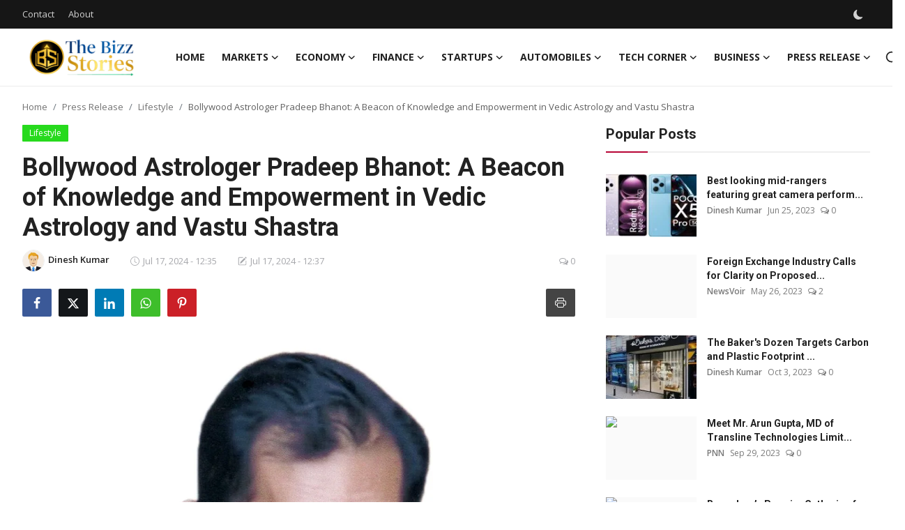

--- FILE ---
content_type: text/html; charset=UTF-8
request_url: https://www.thebizzstories.com/bollywood-astrologer-pradeep-bhanot-a-beacon-of-knowledge-and-empowerment-in-vedic-astrology-and-vastu-shastra
body_size: 31762
content:
<!DOCTYPE html>
<html lang="en" >
<head>
<meta charset="utf-8">
<meta http-equiv="X-UA-Compatible" content="IE=edge">
<meta name="viewport" content="width=device-width, initial-scale=1">
<title>Bollywood Astrologer Pradeep Bhanot: A Beacon of Knowledge and Empowerment in Vedic Astrology and Vastu Shastra - The Bizz Stories</title>
<meta name="description" content="    Mumbai (Maharashtra) (India), July 16 : Renowned Bollywood Astrologer Pradeep Bhanot stands tall among India’s expert astrologers, commanding respect and trust for nearly two decades. His journey is marked by an unwavering pursuit of knowledge and a deep commitment to empowering individuals. Bhanot has not only revolutionized Vedic Astrology and Vastu Shastra but […]"/>
<meta name="keywords" content="Bollywood, Astrologer, Pradeep, Bhanot:, Beacon, Knowledge, and, Empowerment, Vedic, Astrology, and, Vastu, Shastra"/>
<meta name="author" content="The Bizz Stories"/>
<meta name="robots" content="all">
<meta property="og:locale" content="en-US"/>
<meta property="og:site_name" content="The Bizz Stories"/>
<meta name="X-CSRF-TOKEN" content="14f0828396362b7493e5cee0be4efc71">
<meta property="og:type" content="article"/>
<meta property="og:title" content="Bollywood Astrologer Pradeep Bhanot: A Beacon of Knowledge and Empowerment in Vedic Astrology and Vastu Shastra"/>
<meta property="og:description" content="    Mumbai (Maharashtra) (India), July 16 : Renowned Bollywood Astrologer Pradeep Bhanot stands tall among India’s expert astrologers, commanding respect and trust for nearly two decades. His journey is marked by an unwavering pursuit of knowledge and a deep commitment to empowering individuals. Bhanot has not only revolutionized Vedic Astrology and Vastu Shastra but […]"/>
<meta property="og:url" content="https://www.thebizzstories.com/bollywood-astrologer-pradeep-bhanot-a-beacon-of-knowledge-and-empowerment-in-vedic-astrology-and-vastu-shastra"/>
<meta property="og:image" content="https://sangricommunications.com/wp-content/uploads/2024/07/027670-Image-July-16.jpg"/>
<meta property="og:image:width" content="750"/>
<meta property="og:image:height" content="422"/>
<meta property="article:author" content="Dinesh Kumar"/>
<meta property="fb:app_id" content=""/>
<meta property="article:tag" content="Bollywood Astrologer Pradeep Bhanot"/>
<meta property="article:tag" content="Vedic Astrology"/>
<meta property="article:tag" content="Vastu Shastra"/>
<meta property="article:published_time" content="2024-07-17 12:35:17"/>
<meta property="article:modified_time" content="2024-07-17 12:37:21"/>
<meta name="twitter:card" content="summary_large_image"/>
<meta name="twitter:site" content="@The Bizz Stories"/>
<meta name="twitter:creator" content="@Dinesh Kumar"/>
<meta name="twitter:title" content="Bollywood Astrologer Pradeep Bhanot: A Beacon of Knowledge and Empowerment in Vedic Astrology and Vastu Shastra"/>
<meta name="twitter:description" content="    Mumbai (Maharashtra) (India), July 16 : Renowned Bollywood Astrologer Pradeep Bhanot stands tall among India’s expert astrologers, commanding respect and trust for nearly two decades. His journey is marked by an unwavering pursuit of knowledge and a deep commitment to empowering individuals. Bhanot has not only revolutionized Vedic Astrology and Vastu Shastra but […]"/>
<meta name="twitter:image" content="https://sangricommunications.com/wp-content/uploads/2024/07/027670-Image-July-16.jpg"/>
<link rel="shortcut icon" type="image/png" href="https://www.thebizzstories.com/uploads/logo/favicon_690fa2f324a475-53299064.png"/>
<link rel="canonical" href="https://www.thebizzstories.com/bollywood-astrologer-pradeep-bhanot-a-beacon-of-knowledge-and-empowerment-in-vedic-astrology-and-vastu-shastra"/>
<link rel="alternate" href="https://www.thebizzstories.com/bollywood-astrologer-pradeep-bhanot-a-beacon-of-knowledge-and-empowerment-in-vedic-astrology-and-vastu-shastra" hreflang="en-US"/>
<link href="https://fonts.googleapis.com/css?family=Open+Sans:300,400,600,700&display=swap" rel="stylesheet"><link href="https://fonts.googleapis.com/css?family=Roboto:300,400,500,700&display=swap&subset=cyrillic,cyrillic-ext,greek,greek-ext,latin-ext,vietnamese" rel="stylesheet"><link href="https://fonts.googleapis.com/css?family=Poppins:300,400,500,600,700&display=swap&subset=devanagari,latin-ext" rel="stylesheet"><link href="https://www.thebizzstories.com/assets/vendor/bootstrap/css/bootstrap.min.css" rel="stylesheet">
<link href="https://www.thebizzstories.com/assets/themes/magazine/css/style-2.4.1.min.css" rel="stylesheet">
<style>:root {--vr-font-primary:  "Open Sans", Helvetica, sans-serif;--vr-font-secondary:  "Roboto", Helvetica, sans-serif;--vr-font-tertiary:  "Poppins", Helvetica, sans-serif;--vr-theme-color: #b80536;--vr-block-color: #161616;--vr-mega-menu-color: #f9f9f9;} .section-videos .video-large .image {height: 100% !important;}
.modal-newsletter .image {background-image: url('https://www.thebizzstories.com/assets/img/newsletter.webp');}</style>
<script>var VrConfig = {baseURL: 'https://www.thebizzstories.com', csrfTokenName: 'csrf_token', sysLangId: '1', authCheck: 0, rtl: false, isRecaptchaEnabled: '0', categorySliderIds: [], textOk: "OK", textYes: "Yes", textCancel: "Cancel", textCorrectAnswer: "Correct Answer", textWrongAnswer: "Wrong Answer"};</script><meta name="facebook-domain-verification" content="zpsuwiifxz8k66renmqv10vhngajpc" />
<meta name="p:domain_verify" content="fc303c8153786c8b251878bdfdcbd319"/>
<script> window._izq = window._izq || []; window._izq.push(["init"]); </script>
<script src="https://cdn.izooto.com/scripts/b18164551589db0b7e858678e21da4abbc4c9b82.js"></script></head>
<body class="magazine  ">
<div id="nav-top" class="d-flex align-items-center">
<div class="container-xl d-flex justify-content-center justify-content-between">
<div class="d-flex align-items-center">
<ul class="navbar-nav flex-row top-left">
<li class="nav-item"><a href="https://www.thebizzstories.com/contact" class="nav-link">Contact</a></li>
<li class="nav-item"><a href="https://www.thebizzstories.com/about" class="nav-link">About</a></li>
</ul>
</div>
<div class="d-flex align-items-center">
<ul class="navbar-nav flex-row flex-wrap ms-md-auto align-items-center">
<li class="nav-item display-flex align-items-center m0">
<form action="https://www.thebizzstories.com/switch-dark-mode" method="post">
<input type="hidden" name="csrf_token" value="14f0828396362b7493e5cee0be4efc71"><input type="hidden" name="back_url" value="https://www.thebizzstories.com/bollywood-astrologer-pradeep-bhanot-a-beacon-of-knowledge-and-empowerment-in-vedic-astrology-and-vastu-shastra">
<button type="submit" name="theme_mode" value="dark" class="btn-switch-mode" aria-label="switch-mode">
<svg xmlns="http://www.w3.org/2000/svg" width="13" height="13" fill="currentColor" class="dark-mode-icon" viewBox="0 0 16 16">
<path d="M6 .278a.768.768 0 0 1 .08.858 7.208 7.208 0 0 0-.878 3.46c0 4.021 3.278 7.277 7.318 7.277.527 0 1.04-.055 1.533-.16a.787.787 0 0 1 .81.316.733.733 0 0 1-.031.893A8.349 8.349 0 0 1 8.344 16C3.734 16 0 12.286 0 7.71 0 4.266 2.114 1.312 5.124.06A.752.752 0 0 1 6 .278z"/>
</svg>
</button>
</form>
</li>
</ul>
</div>
</div>
</div><header id="header" >
<div class="navbar navbar-expand-md nav-main">
<nav class="container-xl">
<a href="https://www.thebizzstories.com" class="navbar-brand p-0">
<img src="https://www.thebizzstories.com/uploads/logo/logo_690fa2f3213545-30518993.png" alt="logo" class="logo" width="178" height="56">
</a>
<div class="collapse navbar-collapse">
<ul class="navbar-nav navbar-left display-flex align-items-center">
<li class="nav-item">
<a href="https://www.thebizzstories.com" class="nav-link">Home</a>
</li>
<li class="nav-item nav-item-category nav-item-category-14" data-category-id="14">
<a href="https://www.thebizzstories.com/markets" class="nav-link" data-toggle="dropdown" role="button" aria-expanded="false">Markets<i class="icon-arrow-down"></i></a>
</li>
<li class="nav-item nav-item-category nav-item-category-10" data-category-id="10">
<a href="https://www.thebizzstories.com/economy" class="nav-link" data-toggle="dropdown" role="button" aria-expanded="false">Economy<i class="icon-arrow-down"></i></a>
</li>
<li class="nav-item nav-item-category nav-item-category-3" data-category-id="3">
<a href="https://www.thebizzstories.com/finance" class="nav-link" data-toggle="dropdown" role="button" aria-expanded="false">Finance<i class="icon-arrow-down"></i></a>
</li>
<li class="nav-item nav-item-category nav-item-category-4" data-category-id="4">
<a href="https://www.thebizzstories.com/startup-stories" class="nav-link" data-toggle="dropdown" role="button" aria-expanded="false">Startups<i class="icon-arrow-down"></i></a>
</li>
<li class="nav-item nav-item-category nav-item-category-13" data-category-id="13">
<a href="https://www.thebizzstories.com/automobiles" class="nav-link" data-toggle="dropdown" role="button" aria-expanded="false">Automobiles<i class="icon-arrow-down"></i></a>
</li>
<li class="nav-item nav-item-category nav-item-category-5" data-category-id="5">
<a href="https://www.thebizzstories.com/tech-corner" class="nav-link" data-toggle="dropdown" role="button" aria-expanded="false">Tech Corner<i class="icon-arrow-down"></i></a>
</li>
<li class="nav-item nav-item-category nav-item-category-1" data-category-id="1">
<a href="https://www.thebizzstories.com/business" class="nav-link" data-toggle="dropdown" role="button" aria-expanded="false">Business<i class="icon-arrow-down"></i></a>
</li>
<li class="nav-item nav-item-category nav-item-category-7" data-category-id="7">
<a href="https://www.thebizzstories.com/press-release" class="nav-link" data-toggle="dropdown" role="button" aria-expanded="false">Press Release<i class="icon-arrow-down"></i></a>
</li>
</ul>
<hr class="d-md-none text-white-50">
<ul class="navbar-nav navbar-right flex-row flex-wrap align-items-center ms-md-auto">
<li class="nav-item col-6 col-lg-auto position-relative">
<button type="button" class="btn-link nav-link py-2 px-0 px-lg-2 search-icon display-flex align-items-center" aria-label="search">
<svg xmlns="http://www.w3.org/2000/svg" width="21" height="21" viewBox="0 0 24 24" fill="none" stroke="currentColor" stroke-width="2" stroke-linecap="round" stroke-linejoin="round">
<circle cx="11" cy="11" r="8"></circle>
<line x1="21" y1="21" x2="16.65" y2="16.65"></line>
</svg>
</button>
<div class="search-form">
<form action="https://www.thebizzstories.com/search" method="get" id="search_validate">
<input type="text" name="q" maxlength="300" pattern=".*\S+.*" class="form-control form-input" placeholder="Search..."  required>
<button class="btn btn-custom" aria-label="search">
<svg xmlns="http://www.w3.org/2000/svg" width="20" height="20" viewBox="0 0 24 24" fill="none" stroke="currentColor" stroke-width="2" stroke-linecap="round" stroke-linejoin="round">
<circle cx="11" cy="11" r="8"></circle>
<line x1="21" y1="21" x2="16.65" y2="16.65"></line>
</svg>
</button>
</form>
</div>
</li>
</ul>
</div>
</nav>
</div>

<div class="container-xl">
<div class="mega-menu-container">
<div class="mega-menu mega-menu-14 shadow-sm" data-category-id="14">
<div class="container-fluid">
<div class="row">
<div class="col-12 menu-right width100">
<div class="menu-category-items filter-all active">
<div class="container-fluid">
<div class="row">
<div class="col-sm-2 menu-post-item width20">
<div class="image">
<a href="https://www.thebizzstories.com/celebrate-the-enchanted-christmas-at-inorbit-mall-malad">
<img src="[data-uri]" data-src="https://www.thebizzstories.com/uploads/images/202512/image_430x256_694a49b420911.jpg" alt="Celebrate The Enchanted Christmas at Inorbit Mall Malad" class="img-fluid lazyload" width="232" height="140"/>
</a>
</div>
<h3 class="title"><a href="https://www.thebizzstories.com/celebrate-the-enchanted-christmas-at-inorbit-mall-malad">Celebrate The Enchanted Christmas at Inorbit ...</a></h3>
<p class="small-post-meta">    <a href="https://www.thebizzstories.com/user/dineshkumar" class="a-username">Dinesh Kumar</a>
    <span>Dec 23, 2025</span>
    <span><i class="icon-comment"></i>&nbsp;0</span>
</p>
</div>
<div class="col-sm-2 menu-post-item width20">
<div class="image">
<a href="https://www.thebizzstories.com/the-wealth-company-mutual-fund-unveils-a-true-to-label-hybrid-multi-asset-allocation-fund">
<img src="[data-uri]" data-src="https://www.thebizzstories.com/uploads/images/202511/image_430x256_691d86dea5e42.jpg" alt="The Wealth Company Mutual Fund Unveils a True-to-Label Hybrid Multi Asset Allocation Fund" class="img-fluid lazyload" width="232" height="140"/>
</a>
</div>
<h3 class="title"><a href="https://www.thebizzstories.com/the-wealth-company-mutual-fund-unveils-a-true-to-label-hybrid-multi-asset-allocation-fund">The Wealth Company Mutual Fund Unveils a True...</a></h3>
<p class="small-post-meta">    <a href="https://www.thebizzstories.com/user/dineshkumar" class="a-username">Dinesh Kumar</a>
    <span>Nov 19, 2025</span>
    <span><i class="icon-comment"></i>&nbsp;0</span>
</p>
</div>
<div class="col-sm-2 menu-post-item width20">
<div class="image">
<a href="https://www.thebizzstories.com/inorbit-mall-malad-brings-a-month-long-nickelodeon-carnival-of-fun-for-kids-and-families">
<img src="[data-uri]" data-src="https://www.thebizzstories.com/uploads/images/202511/image_430x256_69183d036e342.jpg" alt="Inorbit Mall Malad brings a month-long Nickelodeon Carnival of Fun for Kids and Families" class="img-fluid lazyload" width="232" height="140"/>
</a>
</div>
<h3 class="title"><a href="https://www.thebizzstories.com/inorbit-mall-malad-brings-a-month-long-nickelodeon-carnival-of-fun-for-kids-and-families">Inorbit Mall Malad brings a month-long Nickel...</a></h3>
<p class="small-post-meta">    <a href="https://www.thebizzstories.com/user/dineshkumar" class="a-username">Dinesh Kumar</a>
    <span>Nov 15, 2025</span>
    <span><i class="icon-comment"></i>&nbsp;0</span>
</p>
</div>
<div class="col-sm-2 menu-post-item width20">
<div class="image">
<a href="https://www.thebizzstories.com/maharashtras-legacy-brand-waman-hari-pethe-jewellers-receives-iages-accreditation">
<img src="[data-uri]" data-src="https://www.thebizzstories.com/uploads/images/202511/image_430x256_690f4ae52f92b.jpg" alt="Maharashtra’s legacy brand Waman Hari Pethe Jewellers receives IAGES accreditation" class="img-fluid lazyload" width="232" height="140"/>
</a>
</div>
<h3 class="title"><a href="https://www.thebizzstories.com/maharashtras-legacy-brand-waman-hari-pethe-jewellers-receives-iages-accreditation">Maharashtra’s legacy brand Waman Hari Pethe J...</a></h3>
<p class="small-post-meta">    <a href="https://www.thebizzstories.com/user/dineshkumar" class="a-username">Dinesh Kumar</a>
    <span>Nov 8, 2025</span>
    <span><i class="icon-comment"></i>&nbsp;0</span>
</p>
</div>
<div class="col-sm-2 menu-post-item width20">
<div class="image">
<a href="https://www.thebizzstories.com/tata-capital-ipo-opens-october-6-at-310326-price-band">
<img src="[data-uri]" data-src="https://blogger.googleusercontent.com/img/b/R29vZ2xl/AVvXsEis1OID1LX_f-Z9HQdLgy9XZ_g0mMtkAaP2SjYAf2Pki8rRzSpE_K4_O4LaZrj22Nf4D4x52C8nazc6Aqi_9aWF6zqVD3O56TMUUsMrq1cK7jAeKYfkHg9SxFJyrKOPzU40xyR9pn_O6e3jzlPJe0hC2potPWNYDAFbtSW4mo0ppF0A22w9d8j1wd_cTWY/w1600/Tata%20Capital.jpg" alt="Tata Capital IPO Opens October 6 at ₹310–₹326 Price Band" class="img-fluid lazyload" width="232" height="140"/>
</a>
</div>
<h3 class="title"><a href="https://www.thebizzstories.com/tata-capital-ipo-opens-october-6-at-310326-price-band">Tata Capital IPO Opens October 6 at ₹310–₹326...</a></h3>
<p class="small-post-meta">    <a href="https://www.thebizzstories.com/user/scnwire" class="a-username">SCNWire</a>
    <span>Oct 4, 2025</span>
    <span><i class="icon-comment"></i>&nbsp;0</span>
</p>
</div>
</div>
</div>
</div>
</div>
</div>
</div>
</div>
<div class="mega-menu mega-menu-10 shadow-sm" data-category-id="10">
<div class="container-fluid">
<div class="row">
<div class="col-12 menu-right width100">
<div class="menu-category-items filter-all active">
<div class="container-fluid">
<div class="row">
<div class="col-sm-2 menu-post-item width20">
<div class="image">
<a href="https://www.thebizzstories.com/visabud-launches-simplifying-the-complexities-of-visa-applications">
<img src="[data-uri]" data-src="https://www.thebizzstories.com/uploads/images/202401/image_430x256_6599cd6dab4f2.jpg" alt="VisaBud Launches: Simplifying the Complexities of Visa Applications" class="img-fluid lazyload" width="232" height="140"/>
</a>
</div>
<h3 class="title"><a href="https://www.thebizzstories.com/visabud-launches-simplifying-the-complexities-of-visa-applications">VisaBud Launches: Simplifying the Complexitie...</a></h3>
<p class="small-post-meta">    <a href="https://www.thebizzstories.com/user/dineshkumar" class="a-username">Dinesh Kumar</a>
    <span>Jan 7, 2024</span>
    <span><i class="icon-comment"></i>&nbsp;0</span>
</p>
</div>
<div class="col-sm-2 menu-post-item width20">
<div class="image">
<a href="https://www.thebizzstories.com/foreign-exchange-industry-calls-for-clarity-on-proposed-20-percent-tcs-seeks-parity-with-debit-and-credit-cards">
<img src="[data-uri]" data-src="https://newsvoir.com/images/blank-png-1.png" alt="Foreign Exchange Industry Calls for Clarity on Proposed 20 percent TCS: Seeks Parity with Debit and Credit Cards" class="img-fluid lazyload" width="232" height="140"/>
</a>
</div>
<h3 class="title"><a href="https://www.thebizzstories.com/foreign-exchange-industry-calls-for-clarity-on-proposed-20-percent-tcs-seeks-parity-with-debit-and-credit-cards">Foreign Exchange Industry Calls for Clarity o...</a></h3>
<p class="small-post-meta">    <a href="https://www.thebizzstories.com/user/newsvoir" class="a-username">NewsVoir</a>
    <span>May 26, 2023</span>
    <span><i class="icon-comment"></i>&nbsp;2</span>
</p>
</div>
<div class="col-sm-2 menu-post-item width20">
<div class="image">
<a href="https://www.thebizzstories.com/digital-money-2023-experts-explore-synergies-to-advance-indias-digital-payments-ecosystem">
<img src="[data-uri]" data-src="https://newsvoir.com/images/blank-png-1.png" alt="Digital Money 2023: Experts Explore Synergies to Advance India&#039;s Digital Payments Ecosystem" class="img-fluid lazyload" width="232" height="140"/>
</a>
</div>
<h3 class="title"><a href="https://www.thebizzstories.com/digital-money-2023-experts-explore-synergies-to-advance-indias-digital-payments-ecosystem">Digital Money 2023: Experts Explore Synergies...</a></h3>
<p class="small-post-meta">    <a href="https://www.thebizzstories.com/user/newsvoir" class="a-username">NewsVoir</a>
    <span>May 9, 2023</span>
    <span><i class="icon-comment"></i>&nbsp;1</span>
</p>
</div>
<div class="col-sm-2 menu-post-item width20">
<div class="image">
<a href="https://www.thebizzstories.com/12th-annual-kaizen-congress-india-2023-empowers-indian-business-to-thrive-in-dynamic-environment">
<img src="[data-uri]" data-src="https://www.newsvoir.com/images/article/image1/24235_KCI-2023-min.png" alt="12th Annual Kaizen Congress India 2023 Empowers Indian Business to Thrive in Dynamic Environment" class="img-fluid lazyload" width="232" height="140"/>
</a>
</div>
<h3 class="title"><a href="https://www.thebizzstories.com/12th-annual-kaizen-congress-india-2023-empowers-indian-business-to-thrive-in-dynamic-environment">12th Annual Kaizen Congress India 2023 Empowe...</a></h3>
<p class="small-post-meta">    <a href="https://www.thebizzstories.com/user/newsvoir" class="a-username">NewsVoir</a>
    <span>May 3, 2023</span>
    <span><i class="icon-comment"></i>&nbsp;0</span>
</p>
</div>
<div class="col-sm-2 menu-post-item width20">
<div class="image">
<a href="https://www.thebizzstories.com/odisha-discusses-roadmap-to-become-indias-skilling-capital">
<img src="[data-uri]" data-src="https://www.newsvoir.com/images/article/image1/24140_Odisha-Skill-Conclave-Day-2.JPG" alt="Odisha discusses roadmap to become India&#039;s skilling capital" class="img-fluid lazyload" width="232" height="140"/>
</a>
</div>
<h3 class="title"><a href="https://www.thebizzstories.com/odisha-discusses-roadmap-to-become-indias-skilling-capital">Odisha discusses roadmap to become India&#039;s sk...</a></h3>
<p class="small-post-meta">    <a href="https://www.thebizzstories.com/user/newsvoir" class="a-username">NewsVoir</a>
    <span>Apr 22, 2023</span>
    <span><i class="icon-comment"></i>&nbsp;1</span>
</p>
</div>
</div>
</div>
</div>
</div>
</div>
</div>
</div>
<div class="mega-menu mega-menu-3 shadow-sm" data-category-id="3">
<div class="container-fluid">
<div class="row">
<div class="col-12 menu-right width100">
<div class="menu-category-items filter-all active">
<div class="container-fluid">
<div class="row">
<div class="col-sm-2 menu-post-item width20">
<div class="image">
<a href="https://www.thebizzstories.com/36-entrepreneurs-from-every-state-and-union-territory-take-national-stage-as-payu-launches-startup-republic-campaign-marking-10-years-of-startup-india">
<img src="[data-uri]" data-src="https://www.newsvoir.com/images/article/image1/34444_StartupRepublicCampaign_PAYU.png" alt="36 Entrepreneurs from Every State and Union Territory Take National Stage as PayU Launches &#039;Startup Republic&#039; Campaign Marking 10 Years of Startup India" class="img-fluid lazyload" width="232" height="140"/>
</a>
</div>
<h3 class="title"><a href="https://www.thebizzstories.com/36-entrepreneurs-from-every-state-and-union-territory-take-national-stage-as-payu-launches-startup-republic-campaign-marking-10-years-of-startup-india">36 Entrepreneurs from Every State and Union T...</a></h3>
<p class="small-post-meta">    <a href="https://www.thebizzstories.com/user/newsvoir" class="a-username">NewsVoir</a>
    <span>Jan 23, 2026</span>
    <span><i class="icon-comment"></i>&nbsp;0</span>
</p>
</div>
<div class="col-sm-2 menu-post-item width20">
<div class="image">
<a href="https://www.thebizzstories.com/one-ecosystem-one-platform-one-defining-moment-for-collections-in-india-16425">
<img src="[data-uri]" data-src="https://www.newsvoir.com/images/article/image1/34394_Banner-03.jpg" alt="One Ecosystem, One Platform, One Defining Moment for Collections in India" class="img-fluid lazyload" width="232" height="140"/>
</a>
</div>
<h3 class="title"><a href="https://www.thebizzstories.com/one-ecosystem-one-platform-one-defining-moment-for-collections-in-india-16425">One Ecosystem, One Platform, One Defining Mom...</a></h3>
<p class="small-post-meta">    <a href="https://www.thebizzstories.com/user/newsvoir" class="a-username">NewsVoir</a>
    <span>Jan 21, 2026</span>
    <span><i class="icon-comment"></i>&nbsp;0</span>
</p>
</div>
<div class="col-sm-2 menu-post-item width20">
<div class="image">
<a href="https://www.thebizzstories.com/one-ecosystem-one-platform-one-defining-moment-for-collections-in-india">
<img src="[data-uri]" data-src="https://www.newsvoir.com/images/article/image1/34394_Banner-03.jpg" alt="One Ecosystem. One Platform. One Defining Moment for Collections in India" class="img-fluid lazyload" width="232" height="140"/>
</a>
</div>
<h3 class="title"><a href="https://www.thebizzstories.com/one-ecosystem-one-platform-one-defining-moment-for-collections-in-india">One Ecosystem. One Platform. One Defining Mom...</a></h3>
<p class="small-post-meta">    <a href="https://www.thebizzstories.com/user/newsvoir" class="a-username">NewsVoir</a>
    <span>Jan 21, 2026</span>
    <span><i class="icon-comment"></i>&nbsp;0</span>
</p>
</div>
<div class="col-sm-2 menu-post-item width20">
<div class="image">
<a href="https://www.thebizzstories.com/zebpay-introduces-sips-to-promote-disciplined-long-term-bitcoin-investing">
<img src="[data-uri]" data-src="https://www.newsvoir.com/images/article/image1/34351_ZebPay_image.jpg" alt="ZebPay Introduces SIPs to Promote Disciplined, Long-Term Bitcoin Investing" class="img-fluid lazyload" width="232" height="140"/>
</a>
</div>
<h3 class="title"><a href="https://www.thebizzstories.com/zebpay-introduces-sips-to-promote-disciplined-long-term-bitcoin-investing">ZebPay Introduces SIPs to Promote Disciplined...</a></h3>
<p class="small-post-meta">    <a href="https://www.thebizzstories.com/user/newsvoir" class="a-username">NewsVoir</a>
    <span>Jan 15, 2026</span>
    <span><i class="icon-comment"></i>&nbsp;0</span>
</p>
</div>
<div class="col-sm-2 menu-post-item width20">
<div class="image">
<a href="https://www.thebizzstories.com/bajaj-housing-finance-limiteds-sambhav-home-loan-offers-eligible-homebuyers-to-explore-pmay-u-20-benefits">
<img src="[data-uri]" data-src="https://reports.newsvoir.com/images/pixel.gif?newsid=34324" alt="Bajaj Housing Finance Limited&#039;s Sambhav Home Loan Offers Eligible Homebuyers to Explore PMAY-U 2.0 Benefits" class="img-fluid lazyload" width="232" height="140"/>
</a>
</div>
<h3 class="title"><a href="https://www.thebizzstories.com/bajaj-housing-finance-limiteds-sambhav-home-loan-offers-eligible-homebuyers-to-explore-pmay-u-20-benefits">Bajaj Housing Finance Limited&#039;s Sambhav Home ...</a></h3>
<p class="small-post-meta">    <a href="https://www.thebizzstories.com/user/newsvoir" class="a-username">NewsVoir</a>
    <span>Jan 13, 2026</span>
    <span><i class="icon-comment"></i>&nbsp;0</span>
</p>
</div>
</div>
</div>
</div>
</div>
</div>
</div>
</div>
<div class="mega-menu mega-menu-4 shadow-sm" data-category-id="4">
<div class="container-fluid">
<div class="row">
<div class="col-12 menu-right width100">
<div class="menu-category-items filter-all active">
<div class="container-fluid">
<div class="row">
<div class="col-sm-2 menu-post-item width20">
<div class="image">
<a href="https://www.thebizzstories.com/cityfurnish-indias-leading-furniture-appliance-rental-brand-announces-expansion-into-hosur-chennai-and-jaipur">
<img src="[data-uri]" data-src="https://www.thebizzstories.com/uploads/images/202511/image_430x256_6914ab4e0c7b4.jpg" alt="Cityfurnish, India’s Leading Furniture &amp; Appliance Rental Brand, Announces Expansion into Hosur, Chennai, and Jaipur" class="img-fluid lazyload" width="232" height="140"/>
</a>
</div>
<h3 class="title"><a href="https://www.thebizzstories.com/cityfurnish-indias-leading-furniture-appliance-rental-brand-announces-expansion-into-hosur-chennai-and-jaipur">Cityfurnish, India’s Leading Furniture &amp; Appl...</a></h3>
<p class="small-post-meta">    <a href="https://www.thebizzstories.com/user/admin" class="a-username">TBS Staff</a>
    <span>Nov 12, 2025</span>
    <span><i class="icon-comment"></i>&nbsp;0</span>
</p>
</div>
<div class="col-sm-2 menu-post-item width20">
<div class="image">
<a href="https://www.thebizzstories.com/azent-overseas-education-announces-uk-admissions-day">
<img src="[data-uri]" data-src="https://blogger.googleusercontent.com/img/a/AVvXsEg9Ozl5LnBoLZX9DEs5fKcphNSHAGJ0k_POO5PT77BGVxi2YEgs1OK5163FnlNMkmEe0uv_d3MyUkVQOorNpQgyv7rqiCcnIM5I7AwVNz8SlTN3yCPTZMtWhTEofNyNqeQb-tAfexMVU99GwbcWCnH32W0KFMnaih3Vv2puCfsPYbic-9hwl_o9PT4iKLQ=w1600" alt="Azent Overseas Education Announces UK Admissions Day" class="img-fluid lazyload" width="232" height="140"/>
</a>
</div>
<h3 class="title"><a href="https://www.thebizzstories.com/azent-overseas-education-announces-uk-admissions-day">Azent Overseas Education Announces UK Admissi...</a></h3>
<p class="small-post-meta">    <a href="https://www.thebizzstories.com/user/scnwire" class="a-username">SCNWire</a>
    <span>Oct 28, 2025</span>
    <span><i class="icon-comment"></i>&nbsp;0</span>
</p>
</div>
<div class="col-sm-2 menu-post-item width20">
<div class="image">
<a href="https://www.thebizzstories.com/australia-a-premier-destination-for-international-students">
<img src="[data-uri]" data-src="https://blogger.googleusercontent.com/img/a/AVvXsEhfrjR-0XRjiFZ8EnPTW9ufRnc8TA-cOZhtySDYr2KUtXoCYP487RRfQFZlGwtPchfKyP8FidCtc9PlfYyQcFq_6TTsSeF3_L3_jCTkOzWtDYntxfPcPQ5gFqtDQLvanZjmNWw7GTUqJL6MfHPyX2sbSW_J3_TlXsub-lDiGq6jM7THeOkslLkkTMLzrAk=w1600" alt="Australia: A Premier Destination for International Students" class="img-fluid lazyload" width="232" height="140"/>
</a>
</div>
<h3 class="title"><a href="https://www.thebizzstories.com/australia-a-premier-destination-for-international-students">Australia: A Premier Destination for Internat...</a></h3>
<p class="small-post-meta">    <a href="https://www.thebizzstories.com/user/scnwire" class="a-username">SCNWire</a>
    <span>Oct 6, 2025</span>
    <span><i class="icon-comment"></i>&nbsp;0</span>
</p>
</div>
<div class="col-sm-2 menu-post-item width20">
<div class="image">
<a href="https://www.thebizzstories.com/balwaan-krishi-expands-manufacturing-and-warehousing-network-strengthens-pan-india-presence">
<img src="[data-uri]" data-src="https://www.thebizzstories.com/uploads/images/202509/image_430x256_68cea19ecea55.jpg" alt="Balwaan Krishi Expands Manufacturing and Warehousing Network, Strengthens PAN India Presence" class="img-fluid lazyload" width="232" height="140"/>
</a>
</div>
<h3 class="title"><a href="https://www.thebizzstories.com/balwaan-krishi-expands-manufacturing-and-warehousing-network-strengthens-pan-india-presence">Balwaan Krishi Expands Manufacturing and Ware...</a></h3>
<p class="small-post-meta">    <a href="https://www.thebizzstories.com/user/dineshkumar" class="a-username">Dinesh Kumar</a>
    <span>Sep 20, 2025</span>
    <span><i class="icon-comment"></i>&nbsp;0</span>
</p>
</div>
<div class="col-sm-2 menu-post-item width20">
<div class="image">
<a href="https://www.thebizzstories.com/kalviro-ventures-redefining-wealth-management-with-pms-aif-excellence">
<img src="[data-uri]" data-src="https://www.sangricommunications.com/wp-content/uploads/2025/08/PNN-2025-08-26T113916.495.jpg?#" alt="Kalviro Ventures: Redefining Wealth Management with PMS &amp; AIF Excellence" class="img-fluid lazyload" width="232" height="140"/>
</a>
</div>
<h3 class="title"><a href="https://www.thebizzstories.com/kalviro-ventures-redefining-wealth-management-with-pms-aif-excellence">Kalviro Ventures: Redefining Wealth Managemen...</a></h3>
<p class="small-post-meta">    <a href="https://www.thebizzstories.com/user/dineshkumar" class="a-username">Dinesh Kumar</a>
    <span>Aug 26, 2025</span>
    <span><i class="icon-comment"></i>&nbsp;0</span>
</p>
</div>
</div>
</div>
</div>
</div>
</div>
</div>
</div>
<div class="mega-menu mega-menu-13 shadow-sm" data-category-id="13">
<div class="container-fluid">
<div class="row">
<div class="col-12 menu-right width100">
<div class="menu-category-items filter-all active">
<div class="container-fluid">
<div class="row">
<div class="col-sm-2 menu-post-item width20">
<div class="image">
<a href="https://www.thebizzstories.com/matter-unveils-indias-first-ai-dv-platform-at-technology-day-30-announces-a-series-of-products-across-two-wheeler-segments-for-a-complete-ev-transformation">
<img src="[data-uri]" data-src="https://www.newsvoir.com/images/article/image1/34434_matter.jpg" alt="MATTER Unveils India&#039;s First AI-DV Platform at Technology Day 3.0, Announces a Series of Products Across Two-Wheeler Segments for a Complete EV Transformation" class="img-fluid lazyload" width="232" height="140"/>
</a>
</div>
<h3 class="title"><a href="https://www.thebizzstories.com/matter-unveils-indias-first-ai-dv-platform-at-technology-day-30-announces-a-series-of-products-across-two-wheeler-segments-for-a-complete-ev-transformation">MATTER Unveils India&#039;s First AI-DV Platform a...</a></h3>
<p class="small-post-meta">    <a href="https://www.thebizzstories.com/user/newsvoir" class="a-username">NewsVoir</a>
    <span>Jan 23, 2026</span>
    <span><i class="icon-comment"></i>&nbsp;0</span>
</p>
</div>
<div class="col-sm-2 menu-post-item width20">
<div class="image">
<a href="https://www.thebizzstories.com/top-global-commercial-vehicle-oem-chooses-aptivs-gen-6-adas-platform">
<img src="[data-uri]" data-src="https://www.newsvoir.com/images/article/image1/34269_ECOMETADASV2generic_2026.png" alt="Top Global Commercial Vehicle OEM Chooses Aptiv&#039;s Gen 6 ADAS Platform" class="img-fluid lazyload" width="232" height="140"/>
</a>
</div>
<h3 class="title"><a href="https://www.thebizzstories.com/top-global-commercial-vehicle-oem-chooses-aptivs-gen-6-adas-platform">Top Global Commercial Vehicle OEM Chooses Apt...</a></h3>
<p class="small-post-meta">    <a href="https://www.thebizzstories.com/user/newsvoir" class="a-username">NewsVoir</a>
    <span>Jan 6, 2026</span>
    <span><i class="icon-comment"></i>&nbsp;0</span>
</p>
</div>
<div class="col-sm-2 menu-post-item width20">
<div class="image">
<a href="https://www.thebizzstories.com/sonalika-records-robust-performance-with-highest-ever-december-overall-sales-of-12392-tractors">
<img src="[data-uri]" data-src="https://cdn.pnn.digital/wp-content/uploads/2026/01/trae.jpg" alt="Sonalika records robust performance with Highest Ever December Overall Sales of 12,392 tractors" class="img-fluid lazyload" width="232" height="140"/>
</a>
</div>
<h3 class="title"><a href="https://www.thebizzstories.com/sonalika-records-robust-performance-with-highest-ever-december-overall-sales-of-12392-tractors">Sonalika records robust performance with High...</a></h3>
<p class="small-post-meta">    <a href="https://www.thebizzstories.com/user/dineshkumar" class="a-username">Dinesh Kumar</a>
    <span>Jan 3, 2026</span>
    <span><i class="icon-comment"></i>&nbsp;0</span>
</p>
</div>
<div class="col-sm-2 menu-post-item width20">
<div class="image">
<a href="https://www.thebizzstories.com/vinfast-earns-multiple-prestigious-automotive-awards-in-india">
<img src="[data-uri]" data-src="https://www.newsvoir.com/images/article/image1/34177_vinfast2212.jpg" alt="VinFast Earns Multiple Prestigious Automotive Awards in India" class="img-fluid lazyload" width="232" height="140"/>
</a>
</div>
<h3 class="title"><a href="https://www.thebizzstories.com/vinfast-earns-multiple-prestigious-automotive-awards-in-india">VinFast Earns Multiple Prestigious Automotive...</a></h3>
<p class="small-post-meta">    <a href="https://www.thebizzstories.com/user/newsvoir" class="a-username">NewsVoir</a>
    <span>Dec 22, 2025</span>
    <span><i class="icon-comment"></i>&nbsp;0</span>
</p>
</div>
<div class="col-sm-2 menu-post-item width20">
<div class="image">
<a href="https://www.thebizzstories.com/yezdi-roadster-wins-best-350cc-motorcycle-at-zee-media-auto-awards-2025">
<img src="[data-uri]" data-src="https://www.newsvoir.com/images/article/image1/34084_JawaYezdi1112.JPG" alt="Yezdi Roadster Wins &#039;Best 350cc Motorcycle&#039; ,Zee Media Auto Awards 2025" class="img-fluid lazyload" width="232" height="140"/>
</a>
</div>
<h3 class="title"><a href="https://www.thebizzstories.com/yezdi-roadster-wins-best-350cc-motorcycle-at-zee-media-auto-awards-2025">Yezdi Roadster Wins &#039;Best 350cc Motorcycle&#039; ,...</a></h3>
<p class="small-post-meta">    <a href="https://www.thebizzstories.com/user/newsvoir" class="a-username">NewsVoir</a>
    <span>Dec 11, 2025</span>
    <span><i class="icon-comment"></i>&nbsp;0</span>
</p>
</div>
</div>
</div>
</div>
</div>
</div>
</div>
</div>
<div class="mega-menu mega-menu-5 shadow-sm" data-category-id="5">
<div class="container-fluid">
<div class="row">
<div class="col-3 menu-left vr-scrollbar">
<a href="https://www.thebizzstories.com/tech-corner" data-category-filter="all" class="link-sub-category link-sub-category-all active">All</a>
<a href="https://www.thebizzstories.com/tech-corner/gadgets" data-category-filter="12" class="link-sub-category">Gadgets</a>
</div>
<div class="col-12 menu-right">
<div class="menu-category-items filter-all active">
<div class="container-fluid">
<div class="row">
<div class="col-sm-2 menu-post-item width25">
<div class="image">
<a href="https://www.thebizzstories.com/tecno-spark-go-3-launched-across-offline-retail-stores-in-bangalore">
<img src="[data-uri]" data-src="https://www.thebizzstories.com/uploads/images/202601/image_430x256_69735df12bdfe.jpg" alt="TECNO Spark Go 3 Launched Across Offline Retail Stores in Bangalore" class="img-fluid lazyload" width="232" height="140"/>
</a>
</div>
<h3 class="title"><a href="https://www.thebizzstories.com/tecno-spark-go-3-launched-across-offline-retail-stores-in-bangalore">TECNO Spark Go 3 Launched Across Offline Reta...</a></h3>
<p class="small-post-meta">    <a href="https://www.thebizzstories.com/user/dineshkumar" class="a-username">Dinesh Kumar</a>
    <span>Jan 23, 2026</span>
    <span><i class="icon-comment"></i>&nbsp;0</span>
</p>
</div>
<div class="col-sm-2 menu-post-item width25">
<div class="image">
<a href="https://www.thebizzstories.com/celebrity-dietician-dr-harshmeet-arora-graces-vijay-vikram-singhs-podcast-to-discuss-celebrity-diet-plans-and-healthy-lifestyle-tips">
<img src="[data-uri]" data-src="https://blogger.googleusercontent.com/img/b/R29vZ2xl/AVvXsEi-_BxXjYxNQwq3xSuIcQvKZloruLpSkavlpnfAwnziZax-QOs8bRhz2JJwuGcFwblof0yDW086NXRcBiomu4MlvMZeHsyhwXK-vgqcOMJ6pWNBj_UMHTCp5FxQcPtiMcFh9XtN0MzZBCbxvvW9XoqxnXBon4LUP6-ql5i4gD6YRNjFPTG1KPPrAFZccOs/w1600/PNN%20-%202025-11-03T132732.045%20(1).jpg" alt="Celebrity Dietician Dr. Harshmeet Arora Graces Vijay Vikram Singh’s Podcast to Discuss Celebrity Diet Plans and Healthy Lifestyle Tips" class="img-fluid lazyload" width="232" height="140"/>
</a>
</div>
<h3 class="title"><a href="https://www.thebizzstories.com/celebrity-dietician-dr-harshmeet-arora-graces-vijay-vikram-singhs-podcast-to-discuss-celebrity-diet-plans-and-healthy-lifestyle-tips">Celebrity Dietician Dr. Harshmeet Arora Grace...</a></h3>
<p class="small-post-meta">    <a href="https://www.thebizzstories.com/user/admin" class="a-username">TBS Staff</a>
    <span>Nov 4, 2025</span>
    <span><i class="icon-comment"></i>&nbsp;0</span>
</p>
</div>
<div class="col-sm-2 menu-post-item width25">
<div class="image">
<a href="https://www.thebizzstories.com/brihaspathi-technologies-limited-the-indian-company-turning-ai-into-real-world-security">
<img src="[data-uri]" data-src="https://cdn.pnndigital.com/wp-content/uploads/2025/09/po.jpg" alt="Brihaspathi Technologies Limited: The Indian Company Turning AI into Real-World Security" class="img-fluid lazyload" width="232" height="140"/>
</a>
</div>
<h3 class="title"><a href="https://www.thebizzstories.com/brihaspathi-technologies-limited-the-indian-company-turning-ai-into-real-world-security">Brihaspathi Technologies Limited: The Indian ...</a></h3>
<p class="small-post-meta">    <a href="https://www.thebizzstories.com/user/pnnindia" class="a-username">PNN</a>
    <span>Sep 29, 2025</span>
    <span><i class="icon-comment"></i>&nbsp;0</span>
</p>
</div>
<div class="col-sm-2 menu-post-item width25">
<div class="image">
<a href="https://www.thebizzstories.com/hmd-brings-festive-cheer-launches-hmd-vibe-5g-at-special-price-of-8999-adds-hmd-101-102-4g-to-feature-phone-range">
<img src="[data-uri]" data-src="https://blogger.googleusercontent.com/img/b/R29vZ2xl/[base64]/w1600/resized-image-1280x720%20(62).jpeg" alt="HMD Brings Festive Cheer: Launches HMD Vibe 5G at Special Price of ₹8,999, Adds HMD 101 &amp; 102 4G to Feature Phone Range" class="img-fluid lazyload" width="232" height="140"/>
</a>
</div>
<h3 class="title"><a href="https://www.thebizzstories.com/hmd-brings-festive-cheer-launches-hmd-vibe-5g-at-special-price-of-8999-adds-hmd-101-102-4g-to-feature-phone-range">HMD Brings Festive Cheer: Launches HMD Vibe 5...</a></h3>
<p class="small-post-meta">    <a href="https://www.thebizzstories.com/user/newsreach" class="a-username">NewsReach</a>
    <span>Sep 18, 2025</span>
    <span><i class="icon-comment"></i>&nbsp;0</span>
</p>
</div>
</div>
</div>
</div>
<div class="menu-category-items filter-12">
<div class="container-fluid">
<div class="row">
<div class="col-sm-2 menu-post-item width25">
<div class="image">
<a href="https://www.thebizzstories.com/hmd-brings-festive-cheer-launches-hmd-vibe-5g-at-special-price-of-8999-adds-hmd-101-102-4g-to-feature-phone-range">
<img src="[data-uri]" data-src="https://blogger.googleusercontent.com/img/b/R29vZ2xl/[base64]/w1600/resized-image-1280x720%20(62).jpeg" alt="HMD Brings Festive Cheer: Launches HMD Vibe 5G at Special Price of ₹8,999, Adds HMD 101 &amp; 102 4G to Feature Phone Range" class="img-fluid lazyload" width="232" height="140"/>
</a>
</div>
<h3 class="title"><a href="https://www.thebizzstories.com/hmd-brings-festive-cheer-launches-hmd-vibe-5g-at-special-price-of-8999-adds-hmd-101-102-4g-to-feature-phone-range">HMD Brings Festive Cheer: Launches HMD Vibe 5...</a></h3>
<p class="small-post-meta">    <a href="https://www.thebizzstories.com/user/newsreach" class="a-username">NewsReach</a>
    <span>Sep 18, 2025</span>
    <span><i class="icon-comment"></i>&nbsp;0</span>
</p>
</div>
<div class="col-sm-2 menu-post-item width25">
<div class="image">
<a href="https://www.thebizzstories.com/tecno-pova-slim-5g-india-launch">
<img src="[data-uri]" data-src="https://www.thebizzstories.com/uploads/images/202508/image_430x256_68b2c462a1bad.jpg" alt="TECNO POVA Slim 5G: Slimmest 5G Phone Hits India" class="img-fluid lazyload" width="232" height="140"/>
</a>
</div>
<h3 class="title"><a href="https://www.thebizzstories.com/tecno-pova-slim-5g-india-launch">TECNO POVA Slim 5G: Slimmest 5G Phone Hits India</a></h3>
<p class="small-post-meta">    <a href="https://www.thebizzstories.com/user/dineshkumar" class="a-username">Dinesh Kumar</a>
    <span>Aug 30, 2025</span>
    <span><i class="icon-comment"></i>&nbsp;0</span>
</p>
</div>
<div class="col-sm-2 menu-post-item width25">
<div class="image">
<a href="https://www.thebizzstories.com/sony-friendship-day-tech-gifts-2025">
<img src="[data-uri]" data-src="https://www.thebizzstories.com/uploads/images/202507/image_430x256_687625aa8e85e.jpg" alt="Celebrate Friendship Day with Sony: Tech Gifts That Make Memories Last" class="img-fluid lazyload" width="232" height="140"/>
</a>
</div>
<h3 class="title"><a href="https://www.thebizzstories.com/sony-friendship-day-tech-gifts-2025">Celebrate Friendship Day with Sony: Tech Gift...</a></h3>
<p class="small-post-meta">    <a href="https://www.thebizzstories.com/user/dineshkumar" class="a-username">Dinesh Kumar</a>
    <span>Jul 15, 2025</span>
    <span><i class="icon-comment"></i>&nbsp;0</span>
</p>
</div>
<div class="col-sm-2 menu-post-item width25">
<div class="image">
<a href="https://www.thebizzstories.com/oneplus-unveils-nationwide-gaming-tournament-for-students-winners-to-enter-bgms-2025">
<img src="[data-uri]" data-src="https://www.thebizzstories.com/uploads/images/202506/image_430x256_685e8166c1d27.jpg" alt="OnePlus Unveils Nationwide Gaming Tournament for Students, Winners to Enter BGMS 2025" class="img-fluid lazyload" width="232" height="140"/>
</a>
</div>
<h3 class="title"><a href="https://www.thebizzstories.com/oneplus-unveils-nationwide-gaming-tournament-for-students-winners-to-enter-bgms-2025">OnePlus Unveils Nationwide Gaming Tournament ...</a></h3>
<p class="small-post-meta">    <a href="https://www.thebizzstories.com/user/dineshkumar" class="a-username">Dinesh Kumar</a>
    <span>Jun 27, 2025</span>
    <span><i class="icon-comment"></i>&nbsp;0</span>
</p>
</div>
</div>
</div>
</div>
</div>
</div>
</div>
</div>
<div class="mega-menu mega-menu-1 shadow-sm" data-category-id="1">
<div class="container-fluid">
<div class="row">
<div class="col-12 menu-right width100">
<div class="menu-category-items filter-all active">
<div class="container-fluid">
<div class="row">
<div class="col-sm-2 menu-post-item width20">
<div class="image">
<a href="https://www.thebizzstories.com/sasmos-signs-strategic-contract-with-skydrive-inc-for-ewis-design-and-manufacturing-solution-strengthening-indiajapan-collaboration">
<img src="[data-uri]" data-src="https://cdn.pnn.digital/wp-content/uploads/2026/01/PNN-84.jpg" alt="SASMOS Signs Strategic Contract with SkyDrive Inc. for EWIS Design and Manufacturing Solution, Strengthening India–Japan Collaboration" class="img-fluid lazyload" width="232" height="140"/>
</a>
</div>
<h3 class="title"><a href="https://www.thebizzstories.com/sasmos-signs-strategic-contract-with-skydrive-inc-for-ewis-design-and-manufacturing-solution-strengthening-indiajapan-collaboration">SASMOS Signs Strategic Contract with SkyDrive...</a></h3>
<p class="small-post-meta">    <a href="https://www.thebizzstories.com/user/dineshkumar" class="a-username">Dinesh Kumar</a>
    <span>Jan 24, 2026</span>
    <span><i class="icon-comment"></i>&nbsp;0</span>
</p>
</div>
<div class="col-sm-2 menu-post-item width20">
<div class="image">
<a href="https://www.thebizzstories.com/rishihood-university-hosts-annual-design-roundtable-with-jbm-group-to-strengthen-industry-academia-synergy">
<img src="[data-uri]" data-src="https://cdn.pnn.digital/wp-content/uploads/2026/01/PNN-83.jpg" alt="Rishihood University hosts Annual Design Roundtable with JBM Group to strengthen Industry-Academia synergy" class="img-fluid lazyload" width="232" height="140"/>
</a>
</div>
<h3 class="title"><a href="https://www.thebizzstories.com/rishihood-university-hosts-annual-design-roundtable-with-jbm-group-to-strengthen-industry-academia-synergy">Rishihood University hosts Annual Design Roun...</a></h3>
<p class="small-post-meta">    <a href="https://www.thebizzstories.com/user/dineshkumar" class="a-username">Dinesh Kumar</a>
    <span>Jan 24, 2026</span>
    <span><i class="icon-comment"></i>&nbsp;0</span>
</p>
</div>
<div class="col-sm-2 menu-post-item width20">
<div class="image">
<a href="https://www.thebizzstories.com/cupid-limited-makes-strategic-investment-of-inr-33153-cr-in-baazar-style-retail-limited-to-expand-market-reach-accelerate-fmcg-growth">
<img src="[data-uri]" data-src="https://cdn.pnn.digital/wp-content/uploads/2026/01/PNN-2026-01-23T113024.022.jpg" alt="Cupid Limited Makes Strategic Investment of INR 331.53 Cr in Baazar Style Retail Limited to Expand Market Reach &amp; Accelerate FMCG Growth" class="img-fluid lazyload" width="232" height="140"/>
</a>
</div>
<h3 class="title"><a href="https://www.thebizzstories.com/cupid-limited-makes-strategic-investment-of-inr-33153-cr-in-baazar-style-retail-limited-to-expand-market-reach-accelerate-fmcg-growth">Cupid Limited Makes Strategic Investment of I...</a></h3>
<p class="small-post-meta">    <a href="https://www.thebizzstories.com/user/dineshkumar" class="a-username">Dinesh Kumar</a>
    <span>Jan 24, 2026</span>
    <span><i class="icon-comment"></i>&nbsp;0</span>
</p>
</div>
<div class="col-sm-2 menu-post-item width20">
<div class="image">
<a href="https://www.thebizzstories.com/quality-compliance-and-scale-how-qoot-solves-the-biggest-challenges-of-new-age-food-brands">
<img src="[data-uri]" data-src="https://cdn.pnn.digital/wp-content/uploads/2026/01/PNN-2026-01-23T181822.838.jpg" alt="Quality, Compliance, and Scale: How Qoot Solves the Biggest Challenges of New-Age Food Brands" class="img-fluid lazyload" width="232" height="140"/>
</a>
</div>
<h3 class="title"><a href="https://www.thebizzstories.com/quality-compliance-and-scale-how-qoot-solves-the-biggest-challenges-of-new-age-food-brands">Quality, Compliance, and Scale: How Qoot Solv...</a></h3>
<p class="small-post-meta">    <a href="https://www.thebizzstories.com/user/dineshkumar" class="a-username">Dinesh Kumar</a>
    <span>Jan 24, 2026</span>
    <span><i class="icon-comment"></i>&nbsp;0</span>
</p>
</div>
<div class="col-sm-2 menu-post-item width20">
<div class="image">
<a href="https://www.thebizzstories.com/exide-powers-the-kolkata-literary-meet-championing-ideas-stories-and-dialogue">
<img src="[data-uri]" data-src="https://cdn.pnn.digital/wp-content/uploads/2026/01/PNN-2026-01-23T165727.012.jpg" alt="Exide Powers the Kolkata Literary Meet, Championing Ideas, Stories and Dialogue" class="img-fluid lazyload" width="232" height="140"/>
</a>
</div>
<h3 class="title"><a href="https://www.thebizzstories.com/exide-powers-the-kolkata-literary-meet-championing-ideas-stories-and-dialogue">Exide Powers the Kolkata Literary Meet, Champ...</a></h3>
<p class="small-post-meta">    <a href="https://www.thebizzstories.com/user/dineshkumar" class="a-username">Dinesh Kumar</a>
    <span>Jan 24, 2026</span>
    <span><i class="icon-comment"></i>&nbsp;0</span>
</p>
</div>
</div>
</div>
</div>
</div>
</div>
</div>
</div>
<div class="mega-menu mega-menu-7 shadow-sm" data-category-id="7">
<div class="container-fluid">
<div class="row">
<div class="col-3 menu-left vr-scrollbar">
<a href="https://www.thebizzstories.com/press-release" data-category-filter="all" class="link-sub-category link-sub-category-all active">All</a>
<a href="https://www.thebizzstories.com/press-release/education" data-category-filter="11" class="link-sub-category">Education</a>
<a href="https://www.thebizzstories.com/press-release/lifestyle" data-category-filter="9" class="link-sub-category">Lifestyle</a>
<a href="https://www.thebizzstories.com/press-release/entertainment" data-category-filter="8" class="link-sub-category">Entertainment</a>
</div>
<div class="col-12 menu-right">
<div class="menu-category-items filter-all active">
<div class="container-fluid">
<div class="row">
<div class="col-sm-2 menu-post-item width25">
<div class="image">
<a href="https://www.thebizzstories.com/enhancing-scientific-insight-the-rise-of-ai-augmented-research-in-india">
<img src="[data-uri]" data-src="https://blogger.googleusercontent.com/img/a/AVvXsEiUsv5zeQ79Te5e2rQYA5vaSXReGDrhvhHTH2mOsNtk_R3dXj0RK6jHB3JgNfdgKht_hqflWxInA1gVJykQybsQnqNyrrzkLIlevQiMiNXceEeKh9KWvEaSkhhwh4zGkjQu4DPRPmI3zR-DGhfpPyPWpNb0fLzBHxSjFtqCEykTh_8zAbrbZUTl5OfWq3g=w1600" alt="Enhancing Scientific Insight: The Rise of AI-Augmented Research in India" class="img-fluid lazyload" width="232" height="140"/>
</a>
</div>
<h3 class="title"><a href="https://www.thebizzstories.com/enhancing-scientific-insight-the-rise-of-ai-augmented-research-in-india">Enhancing Scientific Insight: The Rise of AI-...</a></h3>
<p class="small-post-meta">    <a href="https://www.thebizzstories.com/user/admin" class="a-username">TBS Staff</a>
    <span>Jan 10, 2026</span>
    <span><i class="icon-comment"></i>&nbsp;0</span>
</p>
</div>
<div class="col-sm-2 menu-post-item width25">
<div class="image">
<a href="https://www.thebizzstories.com/rohit-sharmas-school-has-produced-20-national-and-international-cricketersheres-how">
<img src="[data-uri]" data-src="https://cdn.pnndigital.com/wp-content/uploads/2026/01/PNN-2026-01-07T160821.043.jpg" alt="Rohit Sharma’s School Has Produced 20+ National and International Cricketers—Here’s How" class="img-fluid lazyload" width="232" height="140"/>
</a>
</div>
<h3 class="title"><a href="https://www.thebizzstories.com/rohit-sharmas-school-has-produced-20-national-and-international-cricketersheres-how">Rohit Sharma’s School Has Produced 20+ Nation...</a></h3>
<p class="small-post-meta">    <a href="https://www.thebizzstories.com/user/pnnindia" class="a-username">PNN</a>
    <span>Jan 8, 2026</span>
    <span><i class="icon-comment"></i>&nbsp;0</span>
</p>
</div>
<div class="col-sm-2 menu-post-item width25">
<div class="image">
<a href="https://www.thebizzstories.com/on-new-years-day-a-massive-crowd-of-devotees-gathered-at-khatu-shyam-delhi-dham-in-alipur-with-more-than-20-lakh-devotees-visiting-the-temple">
<img src="[data-uri]" data-src="https://cdn.pnndigital.com/wp-content/uploads/2026/01/PNN-2026-01-02T172208.817.jpg" alt="On New Year’s Day, a Massive Crowd of Devotees Gathered at Khatu Shyam Delhi Dham in Alipur, with more than 20 Lakh Devotees Visiting the Temple" class="img-fluid lazyload" width="232" height="140"/>
</a>
</div>
<h3 class="title"><a href="https://www.thebizzstories.com/on-new-years-day-a-massive-crowd-of-devotees-gathered-at-khatu-shyam-delhi-dham-in-alipur-with-more-than-20-lakh-devotees-visiting-the-temple">On New Year’s Day, a Massive Crowd of Devotee...</a></h3>
<p class="small-post-meta">    <a href="https://www.thebizzstories.com/user/pnnindia" class="a-username">PNN</a>
    <span>Jan 2, 2026</span>
    <span><i class="icon-comment"></i>&nbsp;0</span>
</p>
</div>
<div class="col-sm-2 menu-post-item width25">
<div class="image">
<a href="https://www.thebizzstories.com/vicky-malik-launches-blokista-education-academy-to-tackle-business-knowledge-gaps-in-startups">
<img src="[data-uri]" data-src="https://cdn.pnndigital.com/wp-content/uploads/2025/12/PNN-2025-12-31T121820.209.jpg" alt="Vicky Malik Launches Blokista Education Academy to Tackle Business Knowledge Gaps in Startups" class="img-fluid lazyload" width="232" height="140"/>
</a>
</div>
<h3 class="title"><a href="https://www.thebizzstories.com/vicky-malik-launches-blokista-education-academy-to-tackle-business-knowledge-gaps-in-startups">Vicky Malik Launches Blokista Education Acade...</a></h3>
<p class="small-post-meta">    <a href="https://www.thebizzstories.com/user/pnnindia" class="a-username">PNN</a>
    <span>Dec 31, 2025</span>
    <span><i class="icon-comment"></i>&nbsp;0</span>
</p>
</div>
</div>
</div>
</div>
<div class="menu-category-items filter-11">
<div class="container-fluid">
<div class="row">
<div class="col-sm-2 menu-post-item width25">
<div class="image">
<a href="https://www.thebizzstories.com/enhancing-scientific-insight-the-rise-of-ai-augmented-research-in-india">
<img src="[data-uri]" data-src="https://blogger.googleusercontent.com/img/a/AVvXsEiUsv5zeQ79Te5e2rQYA5vaSXReGDrhvhHTH2mOsNtk_R3dXj0RK6jHB3JgNfdgKht_hqflWxInA1gVJykQybsQnqNyrrzkLIlevQiMiNXceEeKh9KWvEaSkhhwh4zGkjQu4DPRPmI3zR-DGhfpPyPWpNb0fLzBHxSjFtqCEykTh_8zAbrbZUTl5OfWq3g=w1600" alt="Enhancing Scientific Insight: The Rise of AI-Augmented Research in India" class="img-fluid lazyload" width="232" height="140"/>
</a>
</div>
<h3 class="title"><a href="https://www.thebizzstories.com/enhancing-scientific-insight-the-rise-of-ai-augmented-research-in-india">Enhancing Scientific Insight: The Rise of AI-...</a></h3>
<p class="small-post-meta">    <a href="https://www.thebizzstories.com/user/admin" class="a-username">TBS Staff</a>
    <span>Jan 10, 2026</span>
    <span><i class="icon-comment"></i>&nbsp;0</span>
</p>
</div>
<div class="col-sm-2 menu-post-item width25">
<div class="image">
<a href="https://www.thebizzstories.com/rohit-sharmas-school-has-produced-20-national-and-international-cricketersheres-how">
<img src="[data-uri]" data-src="https://cdn.pnndigital.com/wp-content/uploads/2026/01/PNN-2026-01-07T160821.043.jpg" alt="Rohit Sharma’s School Has Produced 20+ National and International Cricketers—Here’s How" class="img-fluid lazyload" width="232" height="140"/>
</a>
</div>
<h3 class="title"><a href="https://www.thebizzstories.com/rohit-sharmas-school-has-produced-20-national-and-international-cricketersheres-how">Rohit Sharma’s School Has Produced 20+ Nation...</a></h3>
<p class="small-post-meta">    <a href="https://www.thebizzstories.com/user/pnnindia" class="a-username">PNN</a>
    <span>Jan 8, 2026</span>
    <span><i class="icon-comment"></i>&nbsp;0</span>
</p>
</div>
<div class="col-sm-2 menu-post-item width25">
<div class="image">
<a href="https://www.thebizzstories.com/vicky-malik-launches-blokista-education-academy-to-tackle-business-knowledge-gaps-in-startups">
<img src="[data-uri]" data-src="https://cdn.pnndigital.com/wp-content/uploads/2025/12/PNN-2025-12-31T121820.209.jpg" alt="Vicky Malik Launches Blokista Education Academy to Tackle Business Knowledge Gaps in Startups" class="img-fluid lazyload" width="232" height="140"/>
</a>
</div>
<h3 class="title"><a href="https://www.thebizzstories.com/vicky-malik-launches-blokista-education-academy-to-tackle-business-knowledge-gaps-in-startups">Vicky Malik Launches Blokista Education Acade...</a></h3>
<p class="small-post-meta">    <a href="https://www.thebizzstories.com/user/pnnindia" class="a-username">PNN</a>
    <span>Dec 31, 2025</span>
    <span><i class="icon-comment"></i>&nbsp;0</span>
</p>
</div>
<div class="col-sm-2 menu-post-item width25">
<div class="image">
<a href="https://www.thebizzstories.com/admissions-open-at-nitte-deemed-to-be-university-for-2026-27-via-nucat-2026">
<img src="[data-uri]" data-src="https://cdn.pnndigital.com/wp-content/uploads/2025/12/PNN-2025-12-19T121358.253.jpg" alt="Admissions Open at Nitte (Deemed to be University) for 2026-27 via NUCAT 2026" class="img-fluid lazyload" width="232" height="140"/>
</a>
</div>
<h3 class="title"><a href="https://www.thebizzstories.com/admissions-open-at-nitte-deemed-to-be-university-for-2026-27-via-nucat-2026">Admissions Open at Nitte (Deemed to be Univer...</a></h3>
<p class="small-post-meta">    <a href="https://www.thebizzstories.com/user/pnnindia" class="a-username">PNN</a>
    <span>Dec 19, 2025</span>
    <span><i class="icon-comment"></i>&nbsp;0</span>
</p>
</div>
</div>
</div>
</div>
<div class="menu-category-items filter-9">
<div class="container-fluid">
<div class="row">
<div class="col-sm-2 menu-post-item width25">
<div class="image">
<a href="https://www.thebizzstories.com/on-new-years-day-a-massive-crowd-of-devotees-gathered-at-khatu-shyam-delhi-dham-in-alipur-with-more-than-20-lakh-devotees-visiting-the-temple">
<img src="[data-uri]" data-src="https://cdn.pnndigital.com/wp-content/uploads/2026/01/PNN-2026-01-02T172208.817.jpg" alt="On New Year’s Day, a Massive Crowd of Devotees Gathered at Khatu Shyam Delhi Dham in Alipur, with more than 20 Lakh Devotees Visiting the Temple" class="img-fluid lazyload" width="232" height="140"/>
</a>
</div>
<h3 class="title"><a href="https://www.thebizzstories.com/on-new-years-day-a-massive-crowd-of-devotees-gathered-at-khatu-shyam-delhi-dham-in-alipur-with-more-than-20-lakh-devotees-visiting-the-temple">On New Year’s Day, a Massive Crowd of Devotee...</a></h3>
<p class="small-post-meta">    <a href="https://www.thebizzstories.com/user/pnnindia" class="a-username">PNN</a>
    <span>Jan 2, 2026</span>
    <span><i class="icon-comment"></i>&nbsp;0</span>
</p>
</div>
<div class="col-sm-2 menu-post-item width25">
<div class="image">
<a href="https://www.thebizzstories.com/winter-and-pollution-an-emerging-health-hazard-can-nutrition-help-counter-this-threat">
<img src="[data-uri]" data-src="https://www.thebizzstories.com/uploads/images/202512/image_430x256_6932f25d98b5b.jpg" alt="Winter and Pollution: An Emerging Health Hazard – Can Nutrition Help Counter This Threat" class="img-fluid lazyload" width="232" height="140"/>
</a>
</div>
<h3 class="title"><a href="https://www.thebizzstories.com/winter-and-pollution-an-emerging-health-hazard-can-nutrition-help-counter-this-threat">Winter and Pollution: An Emerging Health Haza...</a></h3>
<p class="small-post-meta">    <a href="https://www.thebizzstories.com/user/admin" class="a-username">TBS Staff</a>
    <span>Dec 5, 2025</span>
    <span><i class="icon-comment"></i>&nbsp;0</span>
</p>
</div>
<div class="col-sm-2 menu-post-item width25">
<div class="image">
<a href="https://www.thebizzstories.com/nori-launches-next-generation-travel-gear-where-style-meets-real-world-function">
<img src="[data-uri]" data-src="https://blogger.googleusercontent.com/img/b/R29vZ2xl/[base64]/w1600/PNN%20-%202025-11-17T154538.729.jpg" alt="NORI Launches Next-Generation Travel Gear - Where Style Meets Real-World Function" class="img-fluid lazyload" width="232" height="140"/>
</a>
</div>
<h3 class="title"><a href="https://www.thebizzstories.com/nori-launches-next-generation-travel-gear-where-style-meets-real-world-function">NORI Launches Next-Generation Travel Gear - W...</a></h3>
<p class="small-post-meta">    <a href="https://www.thebizzstories.com/user/admin" class="a-username">TBS Staff</a>
    <span>Nov 18, 2025</span>
    <span><i class="icon-comment"></i>&nbsp;0</span>
</p>
</div>
<div class="col-sm-2 menu-post-item width25">
<div class="image">
<a href="https://www.thebizzstories.com/advanced-laser-treatment-for-pilonidal-sinus-offering-faster-recovery-and-minimally-invasive-care-in-thrissur">
<img src="[data-uri]" data-src="https://cdn.pnn.digital/wp-content/uploads/2025/11/PNN-2025-11-15T120539.904.jpg" alt="Advanced Laser Treatment for Pilonidal Sinus, Offering Faster Recovery and Minimally Invasive Care in Thrissur" class="img-fluid lazyload" width="232" height="140"/>
</a>
</div>
<h3 class="title"><a href="https://www.thebizzstories.com/advanced-laser-treatment-for-pilonidal-sinus-offering-faster-recovery-and-minimally-invasive-care-in-thrissur">Advanced Laser Treatment for Pilonidal Sinus,...</a></h3>
<p class="small-post-meta">    <a href="https://www.thebizzstories.com/user/dineshkumar" class="a-username">Dinesh Kumar</a>
    <span>Nov 15, 2025</span>
    <span><i class="icon-comment"></i>&nbsp;0</span>
</p>
</div>
</div>
</div>
</div>
<div class="menu-category-items filter-8">
<div class="container-fluid">
<div class="row">
<div class="col-sm-2 menu-post-item width25">
<div class="image">
<a href="https://www.thebizzstories.com/j2b-academy-establishes-itself-as-one-of-indias-most-practical-film-television-institutes">
<img src="[data-uri]" data-src="https://www.thebizzstories.com/uploads/images/202512/image_430x256_6937f9ed01dfa.jpg" alt="J2B Academy Establishes Itself as One of India’s Most Practical Film &amp; Television Institutes" class="img-fluid lazyload" width="232" height="140"/>
</a>
</div>
<h3 class="title"><a href="https://www.thebizzstories.com/j2b-academy-establishes-itself-as-one-of-indias-most-practical-film-television-institutes">J2B Academy Establishes Itself as One of Indi...</a></h3>
<p class="small-post-meta">    <a href="https://www.thebizzstories.com/user/dineshkumar" class="a-username">Dinesh Kumar</a>
    <span>Dec 9, 2025</span>
    <span><i class="icon-comment"></i>&nbsp;0</span>
</p>
</div>
<div class="col-sm-2 menu-post-item width25">
<div class="image">
<a href="https://www.thebizzstories.com/sudha-reddy-appointed-as-advisory-board-member-of-the-dadasaheb-phalke-international-film-festival">
<img src="[data-uri]" data-src="https://www.thebizzstories.com/uploads/images/202510/image_430x256_6900a4cbf2d0a.jpg" alt="Sudha Reddy Appointed As Advisory Board Member Of The Dadasaheb Phalke International Film Festival" class="img-fluid lazyload" width="232" height="140"/>
</a>
</div>
<h3 class="title"><a href="https://www.thebizzstories.com/sudha-reddy-appointed-as-advisory-board-member-of-the-dadasaheb-phalke-international-film-festival">Sudha Reddy Appointed As Advisory Board Membe...</a></h3>
<p class="small-post-meta">    <a href="https://www.thebizzstories.com/user/admin" class="a-username">TBS Staff</a>
    <span>Oct 28, 2025</span>
    <span><i class="icon-comment"></i>&nbsp;0</span>
</p>
</div>
<div class="col-sm-2 menu-post-item width25">
<div class="image">
<a href="https://www.thebizzstories.com/jockey-pk7-studios-brings-indias-first-film-on-madurai-goat-fight">
<img src="[data-uri]" data-src="https://www.sangricommunications.com/wp-content/uploads/2025/09/PNN-2025-09-26T150131.603.jpg?#" alt="JOCKEY: PK7 Studios Brings India’s First Film on Madurai Goat Fight" class="img-fluid lazyload" width="232" height="140"/>
</a>
</div>
<h3 class="title"><a href="https://www.thebizzstories.com/jockey-pk7-studios-brings-indias-first-film-on-madurai-goat-fight">JOCKEY: PK7 Studios Brings India’s First Film...</a></h3>
<p class="small-post-meta">    <a href="https://www.thebizzstories.com/user/dineshkumar" class="a-username">Dinesh Kumar</a>
    <span>Sep 27, 2025</span>
    <span><i class="icon-comment"></i>&nbsp;0</span>
</p>
</div>
<div class="col-sm-2 menu-post-item width25">
<div class="image">
<a href="https://www.thebizzstories.com/good-idea-films-good-idea-melodies-launch-rising-star-anuradha-upadhyay-with-a-musical-trilogy">
<img src="[data-uri]" data-src="https://cdn.pnndigital.com/wp-content/uploads/2025/09/PNN-2025-09-26T114723.832.jpg" alt="Good Idea Films &amp; Good Idea Melodies Launch Rising Star Anuradha Upadhyay with a Musical Trilogy" class="img-fluid lazyload" width="232" height="140"/>
</a>
</div>
<h3 class="title"><a href="https://www.thebizzstories.com/good-idea-films-good-idea-melodies-launch-rising-star-anuradha-upadhyay-with-a-musical-trilogy">Good Idea Films &amp; Good Idea Melodies Launch R...</a></h3>
<p class="small-post-meta">    <a href="https://www.thebizzstories.com/user/pnnindia" class="a-username">PNN</a>
    <span>Sep 26, 2025</span>
    <span><i class="icon-comment"></i>&nbsp;0</span>
</p>
</div>
</div>
</div>
</div>
</div>
</div>
</div>
</div>
</div>
</div><div class="header-mobile-container">
<div class="fixed-top">
<div class="header-mobile">
<div class="d-flex justify-content-between align-items-center">
<button type="button" class="menu-button mobile-menu-button" aria-label="menu">
<svg xmlns="http://www.w3.org/2000/svg" fill="currentColor" stroke="#222222" stroke-width="2" height="24" width="24" viewBox="0 0 24 24">
<line x1="2" y1="4" x2="22" y2="4"></line>
<line x1="2" y1="11" x2="22" y2="11"></line>
<line x1="2" y1="18" x2="22" y2="18"></line>
</svg>
</button>
<div class="mobile-logo">
<a href="https://www.thebizzstories.com" class="display-inline-block">
<img src="https://www.thebizzstories.com/uploads/logo/logo_690fa2f3213545-30518993.png" alt="logo" class="logo" width="178" height="56">
</a>
</div>
<div class="mobile-search">
<button type="button" class="menu-button mobile-search-button" aria-label="search">
<svg xmlns="http://www.w3.org/2000/svg" width="24" height="24" viewBox="0 0 24 24" fill="none" stroke="#222222" stroke-width="2" stroke-linecap="round" stroke-linejoin="round">
<circle cx="11" cy="11" r="8"></circle>
<line x1="21" y1="21" x2="16.65" y2="16.65"></line>
</svg>
</button>
</div>
</div>
<div class="mobile-search-form">
<form action="https://www.thebizzstories.com/search" method="get" id="search_validate_mobile">
<div class="display-flex align-items-center">
<input type="text" name="q" maxlength="300" pattern=".*\S+.*" class="form-control form-input" placeholder="Search..."  required>
<button class="btn btn-custom" aria-label="search">
<svg xmlns="http://www.w3.org/2000/svg" width="20" height="20" viewBox="0 0 24 24" fill="none" stroke="currentColor" stroke-width="2" stroke-linecap="round" stroke-linejoin="round">
<circle cx="11" cy="11" r="8"></circle>
<line x1="21" y1="21" x2="16.65" y2="16.65"></line>
</svg>
</button>
</div>
</form>
</div>
</div>
</div>
</div>

<div id="navMobile" class="nav-mobile">
<div class="nav-mobile-inner">
<div class="row">
<div class="col-12 m-b-15">
</div>
</div>
<div class="row">
<div class="col-12 mb-4">
<ul class="nav navbar-nav">
<li class="nav-item"><a href="https://www.thebizzstories.com" class="nav-link">Home</a></li>
<li class="nav-item"><a href="https://www.thebizzstories.com/contact" class="nav-link">Contact</a></li>
<li class="nav-item"><a href="https://www.thebizzstories.com/about" class="nav-link">About</a></li>
<li class="nav-item"><a href="https://www.thebizzstories.com/markets" class="nav-link">Markets</a></li>
<li class="nav-item"><a href="https://www.thebizzstories.com/economy" class="nav-link">Economy</a></li>
<li class="nav-item"><a href="https://www.thebizzstories.com/finance" class="nav-link">Finance</a></li>
<li class="nav-item"><a href="https://www.thebizzstories.com/startup-stories" class="nav-link">Startups</a></li>
<li class="nav-item"><a href="https://www.thebizzstories.com/automobiles" class="nav-link">Automobiles</a></li>
<li class="nav-item dropdown">
<a href="#" class="dropdown-toggle d-flex justify-content-between nav-link" data-bs-toggle="dropdown" role="button" aria-haspopup="true" aria-expanded="true">
<span>Tech Corner</span>
<i class="icon-arrow-down"></i>
</a>
<ul class="dropdown-menu menu-sub-items">
<li class="nav-item"><a href="https://www.thebizzstories.com/tech-corner" class="nav-link">All</a></li>
<li class="nav-item"><a href="https://www.thebizzstories.com/tech-corner/gadgets" class="nav-link">Gadgets</a></li>
</ul>
</li>
<li class="nav-item"><a href="https://www.thebizzstories.com/business" class="nav-link">Business</a></li>
<li class="nav-item dropdown">
<a href="#" class="dropdown-toggle d-flex justify-content-between nav-link" data-bs-toggle="dropdown" role="button" aria-haspopup="true" aria-expanded="true">
<span>Press Release</span>
<i class="icon-arrow-down"></i>
</a>
<ul class="dropdown-menu menu-sub-items">
<li class="nav-item"><a href="https://www.thebizzstories.com/press-release" class="nav-link">All</a></li>
<li class="nav-item"><a href="https://www.thebizzstories.com/press-release/education" class="nav-link">Education</a></li>
<li class="nav-item"><a href="https://www.thebizzstories.com/press-release/lifestyle" class="nav-link">Lifestyle</a></li>
<li class="nav-item"><a href="https://www.thebizzstories.com/press-release/entertainment" class="nav-link">Entertainment</a></li>
</ul>
</li>
</ul>
</div>

<div class="col-4">
<form action="https://www.thebizzstories.com/switch-dark-mode" method="post">
<input type="hidden" name="csrf_token" value="14f0828396362b7493e5cee0be4efc71"><input type="hidden" name="back_url" value="https://www.thebizzstories.com/bollywood-astrologer-pradeep-bhanot-a-beacon-of-knowledge-and-empowerment-in-vedic-astrology-and-vastu-shastra">
<button type="submit" name="theme_mode" value="dark" class="btn btn-md btn-default btn-switch-mode-mobile" aria-label="dark-mode">
<svg xmlns="http://www.w3.org/2000/svg" width="16" height="16" fill="currentColor" class="dark-mode-icon" viewBox="0 0 16 16">
<path d="M6 .278a.768.768 0 0 1 .08.858 7.208 7.208 0 0 0-.878 3.46c0 4.021 3.278 7.277 7.318 7.277.527 0 1.04-.055 1.533-.16a.787.787 0 0 1 .81.316.733.733 0 0 1-.031.893A8.349 8.349 0 0 1 8.344 16C3.734 16 0 12.286 0 7.71 0 4.266 2.114 1.312 5.124.06A.752.752 0 0 1 6 .278z"/>
</svg>
</button>
</form>
</div>
</div>
</div>
</div>
<div id="overlay_bg" class="overlay-bg"></div></header>

<section id="postDetailsPage" class="section section-page" data-id="11377">
    <div class="container-xl">
        <div class="row">
            <nav aria-label="breadcrumb">
                <ol class="breadcrumb">
                    <li class="breadcrumb-item"><a href="https://www.thebizzstories.com">Home</a></li>
                                                    <li class="breadcrumb-item"><a href="https://www.thebizzstories.com/press-release">Press Release</a></li>
                                                            <li class="breadcrumb-item"><a href="https://www.thebizzstories.com/press-release/lifestyle">Lifestyle</a></li>
                                                <li class="breadcrumb-item active"> Bollywood Astrologer Pradeep Bhanot: A Beacon of Knowledge and Empowerment in Vedic Astrology and Vastu Shastra</li>
                </ol>
            </nav>
            <div class="col-md-12 col-lg-8">
                <div class="post-content">
                    <div class="d-flex justify-content-center align-items-center mb-3">
                        <div class="bd-highlight">
                            <a href="https://www.thebizzstories.com/press-release/lifestyle">
                                <span class="badge badge-category" style="background-color: #27da1d">Lifestyle</span>
                            </a>
                        </div>
                        <div class="bd-highlight ms-auto">
                                                    </div>
                    </div>
                    <h1 class="post-title">Bollywood Astrologer Pradeep Bhanot: A Beacon of Knowledge and Empowerment in Vedic Astrology and Vastu Shastra</h1>
                                        <div class="d-flex align-items-center post-details-meta mb-4">
                                                    <div class="item-meta item-meta-author">
                                <a href="https://www.thebizzstories.com/user/dineshkumar"><img src="https://www.thebizzstories.com/uploads/profile/avatar_12_630e0dbd23179.jpg" alt="Dinesh Kumar" width="32" height="32"><span>Dinesh Kumar</span></a>
                            </div>
                                                    <div class="item-meta item-meta-date">
                                <svg xmlns="http://www.w3.org/2000/svg" width="13" height="13" fill="currentColor" class="bi bi-clock" viewBox="0 0 16 16">
                                    <path d="M8 3.5a.5.5 0 0 0-1 0V9a.5.5 0 0 0 .252.434l3.5 2a.5.5 0 0 0 .496-.868L8 8.71V3.5z"/>
                                    <path d="M8 16A8 8 0 1 0 8 0a8 8 0 0 0 0 16zm7-8A7 7 0 1 1 1 8a7 7 0 0 1 14 0z"/>
                                </svg>
                                <span>Jul 17, 2024&nbsp;-&nbsp;12:35</span>
                            </div>
                                                            <div class="item-meta item-meta-date">
                                    <svg xmlns="http://www.w3.org/2000/svg" width="13" height="13" fill="currentColor" class="bi bi-pencil-square" viewBox="0 0 16 16">
                                        <path d="M15.502 1.94a.5.5 0 0 1 0 .706L14.459 3.69l-2-2L13.502.646a.5.5 0 0 1 .707 0l1.293 1.293zm-1.75 2.456-2-2L4.939 9.21a.5.5 0 0 0-.121.196l-.805 2.414a.25.25 0 0 0 .316.316l2.414-.805a.5.5 0 0 0 .196-.12l6.813-6.814z"/>
                                        <path fill-rule="evenodd" d="M1 13.5A1.5 1.5 0 0 0 2.5 15h11a1.5 1.5 0 0 0 1.5-1.5v-6a.5.5 0 0 0-1 0v6a.5.5 0 0 1-.5.5h-11a.5.5 0 0 1-.5-.5v-11a.5.5 0 0 1 .5-.5H9a.5.5 0 0 0 0-1H2.5A1.5 1.5 0 0 0 1 2.5v11z"/>
                                    </svg>
                                    <span>Jul 17, 2024&nbsp;-&nbsp;12:37</span>
                                </div>
                                                    <div class="ms-auto item-meta item-meta-comment">
                                                            <span><i class="icon-comment"></i>&nbsp;0</span>
                                                    </div>
                    </div>
                    <div class="d-flex post-share-buttons mb-4">
                        <div class="btn-share">
    <a href="javascript:void(0)" onclick="window.open('https://www.facebook.com/sharer/sharer.php?u=https%3A%2F%2Fwww.thebizzstories.com%2Fbollywood-astrologer-pradeep-bhanot-a-beacon-of-knowledge-and-empowerment-in-vedic-astrology-and-vastu-shastra', 'Share This Post', 'width=640,height=450');return false" class="color-facebook"><i class="icon-facebook"></i></a>
</div>
<div class="btn-share">
    <a href="javascript:void(0)" onclick="window.open('https://twitter.com/share?url=https%3A%2F%2Fwww.thebizzstories.com%2Fbollywood-astrologer-pradeep-bhanot-a-beacon-of-knowledge-and-empowerment-in-vedic-astrology-and-vastu-shastra&amp;text=Bollywood+Astrologer+Pradeep+Bhanot%3A+A+Beacon+of+Knowledge+and+Empowerment+in+Vedic+Astrology+and+Vastu+Shastra', 'Share This Post', 'width=640,height=450');return false" class="color-twitter"><i class="icon-twitter"></i></a>
</div>
<div class="btn-share">
    <a href="javascript:void(0)" onclick="window.open('http://www.linkedin.com/shareArticle?mini=true&amp;url=https%3A%2F%2Fwww.thebizzstories.com%2Fbollywood-astrologer-pradeep-bhanot-a-beacon-of-knowledge-and-empowerment-in-vedic-astrology-and-vastu-shastra', 'Share This Post', 'width=640,height=450');return false" class="color-linkedin"><i class="icon-linkedin"></i></a>
</div>
<div class="btn-share">
    <a href="https://api.whatsapp.com/send?text=Bollywood+Astrologer+Pradeep+Bhanot%3A+A+Beacon+of+Knowledge+and+Empowerment+in+Vedic+Astrology+and+Vastu+Shastra - https%3A%2F%2Fwww.thebizzstories.com%2Fbollywood-astrologer-pradeep-bhanot-a-beacon-of-knowledge-and-empowerment-in-vedic-astrology-and-vastu-shastra" class="color-whatsapp" target="_blank"><i class="icon-whatsapp"></i></a>
</div>
<div class="btn-share">
    <a href="javascript:void(0)" onclick="window.open('http://pinterest.com/pin/create/button/?url=https%3A%2F%2Fwww.thebizzstories.com%2Fbollywood-astrologer-pradeep-bhanot-a-beacon-of-knowledge-and-empowerment-in-vedic-astrology-and-vastu-shastra&amp;media=https://sangricommunications.com/wp-content/uploads/2024/07/027670-Image-July-16.jpg', 'Share This Post', 'width=640,height=450');return false" class="color-pinterest"><i class="icon-pinterest"></i></a>
</div>
<div class="btn-share ms-auto">
    <div class="btn-inner">
        <a href="javascript:void(0)" id="print_post" class="btn-print" data-bs-toggle="tooltip" data-bs-placement="bottom" title="">
            <svg xmlns="http://www.w3.org/2000/svg" width="16" height="16" fill="currentColor" class="bi bi-printer" viewBox="0 0 16 16">
                <path d="M2.5 8a.5.5 0 1 0 0-1 .5.5 0 0 0 0 1z"></path>
                <path d="M5 1a2 2 0 0 0-2 2v2H2a2 2 0 0 0-2 2v3a2 2 0 0 0 2 2h1v1a2 2 0 0 0 2 2h6a2 2 0 0 0 2-2v-1h1a2 2 0 0 0 2-2V7a2 2 0 0 0-2-2h-1V3a2 2 0 0 0-2-2H5zM4 3a1 1 0 0 1 1-1h6a1 1 0 0 1 1 1v2H4V3zm1 5a2 2 0 0 0-2 2v1H2a1 1 0 0 1-1-1V7a1 1 0 0 1 1-1h12a1 1 0 0 1 1 1v3a1 1 0 0 1-1 1h-1v-1a2 2 0 0 0-2-2H5zm7 2v3a1 1 0 0 1-1 1H5a1 1 0 0 1-1-1v-3a1 1 0 0 1 1-1h6a1 1 0 0 1 1 1z"></path>
            </svg>
        </a>
    </div>
    </div>                    </div>
                    <div class="post-image">
    <div class="post-image-inner">
                        <img src="https://sangricommunications.com/wp-content/uploads/2024/07/027670-Image-July-16.jpg" class="img-fluid center-image" alt="Bollywood Astrologer Pradeep Bhanot: A Beacon of Knowledge and Empowerment in Vedic Astrology and Vastu Shastra" width="856" height="570"/>
                                    <figcaption class="img-description">Bollywood Astrologer Pradeep Bhanot: A Beacon of Knowledge and Empowerment in Vedic Astrology and Vastu Shastra</figcaption>
                                </div>
</div>                        <div class="post-text mt-4">
                            <p style="text-align: justify;"> 
<p style="text-align: justify;"><b>Mumbai (Maharashtra) (India) :</b><span> Renowned Bollywood Astrologer Pradeep Bhanot stands tall among India’s expert astrologers, commanding respect and trust for nearly two decades. His journey is marked by an unwavering pursuit of knowledge and a deep commitment to empowering individuals. Bhanot has not only revolutionized Vedic Astrology and Vastu Shastra but has also become a trusted advisor, particularly among Bollywood’s glittering stars.</span>
<p style="text-align: justify;"> 
<p style="text-align: justify;"><span>Setting himself apart from traditional Vastu Shastra practices, Bollywood Astrologer Pradeep Bhanot focuses on non-invasive modifications, fostering harmonious energy flows within homes and offices without altering structures. His innovative approach merges celestial influences with earthly experiences, igniting inner transformations in individuals, guiding them towards brighter futures.</span>
<p style="text-align: justify;"> 
<p style="text-align: justify;"><span>Trained under the esteemed astrologer Dr. Ajai Bhambi, Bollywood Astrologer Pradeep Bhanot has decoded the rare secrets of Vedic astrology and Vastu Shastra. With two decades of dedicated practice, he has earned a reputation for insightful guidance, attracting a clientele that spans Bollywood’s elite, whom he assists in navigating life’s complexities.</span>
<p style="text-align: justify;"> 
<p style="text-align: justify;"><span>What distinguishes Bollywood Astrologer Pradeep Bhanot is his innovative approach to astrology, delving deep into the soul to unveil strengths, identify obstacles, and unlock potential. Through his “Soul Motivation Sessions,” he fosters self-awareness and clarity, enabling individuals to confront life’s challenges confidently.</span>
<p style="text-align: justify;"> 
<p style="text-align: justify;"><span>Operating under Bollywood Astrologer Pradeep Bhanot’s The Cosmic Voice, it aims to empower individuals, helping them realize their potential and create harmonious living and working environments. His services include Soul Motivation Sessions, Vastu Verification without Structural Changes, and Accurate Astrology, boasting an accuracy rate of over 80%.</span>
<p style="text-align: justify;"> 
<p style="text-align: justify;"><span>With over 19 years of experience, Bollywood Astrologer Pradeep Bhanot is a beacon of hope in an uncertain world, guiding clients towards self-discovery and growth with precision and discretion. Whether prominent figures or everyday seekers, he leads them towards brighter, more fulfilling futures.</span>
<p style="text-align: justify;"> 
<p style="text-align: justify;"><a href="https://pradeepbhanot.co.in/consult/contact/" target="_blank" rel="noopener"><span>https://pradeepbhanot.co.in/consult/contact/</span></a>                        </div>
                                        <div class="d-flex flex-row post-tags align-items-center mt-5">
                                                    <h2 class="title">Tags:</h2>
                            <ul class="d-flex flex-row">
                                                                    <li><a href="https://www.thebizzstories.com/topic/bollywood-astrologer-pradeep-bhanot">Bollywood Astrologer Pradeep Bhanot</a></li>
                                                                    <li><a href="https://www.thebizzstories.com/topic/vedic-astrology">Vedic Astrology</a></li>
                                                                    <li><a href="https://www.thebizzstories.com/topic/vastu-shastra">Vastu Shastra</a></li>
                                                            </ul>
                                            </div>

                    <div id="postNextPrevContainer" class="post-next-prev mt-5"></div>

                                            <div class="d-flex about-author">
                            <div class="flex-shrink-0">
                                <a href="https://www.thebizzstories.com/user/dineshkumar" class="author-link">
                                    <img src="https://www.thebizzstories.com/uploads/profile/avatar_12_630e0dbd23179.jpg" alt="Dinesh Kumar" class="img-fluid img-author" width="110" height="110">
                                </a>
                            </div>
                            <div class="flex-grow-1 ms-3">
                                <strong class="username"><a href="https://www.thebizzstories.com/user/dineshkumar"> Dinesh Kumar </a></strong>
                                News Writer                                    <div class="social">
                                        <ul class="profile-social-links">
                                                                                            <li><a href="https://www.thebizzstories.com/rss/author/dineshkumar"><i class="icon-rss"></i></a></li>
                                                                                    </ul>
                                    </div>
                                                            </div>
                        </div>
                                        <section class="section section-related-posts mt-5">
                        <div class="row">
                            <div class="col-12">
                                <div class="section-title">
                                    <div class="d-flex justify-content-between align-items-center">
                                        <h3 class="title">Related Posts</h3>
                                    </div>
                                </div>
                                <div class="section-content">
                                    <div class="row">
                                                                                                <div class="col-sm-12 col-md-6 col-lg-4">
                                                            <div class="post-item">
                                                                                                                                    <div class="image ratio">
                                                                        <a href="https://www.thebizzstories.com/dreamscape-collection-at-india-kids-fashion-week-season-12-by-vaishali-dudeja-designs-dazzles-delhi">
                                                                            <img src="[data-uri]" data-src="https://cdn.pnn.digital/wp-content/uploads/2025/10/PNN-2025-10-24T123455660.jpg" alt="Dreamscape Collection at India Kids Fashion Week Season 12 By Vaishali Dudeja Designs Dazzles Delhi!" class="img-fluid lazyload" width="269" height="160"/>
                                                                                                                                                    </a>
                                                                    </div>
                                                                                                                                <h3 class="title fsize-16"><a href="https://www.thebizzstories.com/dreamscape-collection-at-india-kids-fashion-week-season-12-by-vaishali-dudeja-designs-dazzles-delhi">Dreamscape Collection at India Kids Fashion Week Season...</a></h3>
                                                                <p class="small-post-meta">    <a href="https://www.thebizzstories.com/user/dineshkumar" class="a-username">Dinesh Kumar</a>
    <span>Oct 24, 2025</span>
    <span><i class="icon-comment"></i>&nbsp;0</span>
</p>
                                                            </div>
                                                        </div>
                                                                                                            <div class="col-sm-12 col-md-6 col-lg-4">
                                                            <div class="post-item">
                                                                                                                                    <div class="image ratio">
                                                                        <a href="https://www.thebizzstories.com/blue-cross-launches-indias-first-ever-initiative-to-stop-period-pain">
                                                                            <img src="[data-uri]" data-src="https://cdn.pnndigital.com/wp-content/uploads/2025/11/PNN-2025-11-03T153628.805.jpg" alt="Blue Cross Launches India’s First-Ever Initiative to Stop Period Pain" class="img-fluid lazyload" width="269" height="160"/>
                                                                                                                                                    </a>
                                                                    </div>
                                                                                                                                <h3 class="title fsize-16"><a href="https://www.thebizzstories.com/blue-cross-launches-indias-first-ever-initiative-to-stop-period-pain">Blue Cross Launches India’s First-Ever Initiative to St...</a></h3>
                                                                <p class="small-post-meta">    <a href="https://www.thebizzstories.com/user/pnnindia" class="a-username">PNN</a>
    <span>Nov 3, 2025</span>
    <span><i class="icon-comment"></i>&nbsp;0</span>
</p>
                                                            </div>
                                                        </div>
                                                                                                            <div class="col-sm-12 col-md-6 col-lg-4">
                                                            <div class="post-item">
                                                                                                                                    <div class="image ratio">
                                                                        <a href="https://www.thebizzstories.com/lt-vp-kumarasen-and-sub-inspector-sabarinathan-receive-international-honorary-doctorates-via-indian-media-works-initiative">
                                                                            <img src="[data-uri]" data-src="https://cdn.pnndigital.com/wp-content/uploads/2025/10/PNN-2025-10-09T172353.204.jpg" alt="L&amp;T VP Kumarasen and Sub-Inspector Sabarinathan Receive International Honorary Doctorates via Indian Media Works Initiative" class="img-fluid lazyload" width="269" height="160"/>
                                                                                                                                                    </a>
                                                                    </div>
                                                                                                                                <h3 class="title fsize-16"><a href="https://www.thebizzstories.com/lt-vp-kumarasen-and-sub-inspector-sabarinathan-receive-international-honorary-doctorates-via-indian-media-works-initiative">L&amp;T VP Kumarasen and Sub-Inspector Sabarinathan Receive...</a></h3>
                                                                <p class="small-post-meta">    <a href="https://www.thebizzstories.com/user/pnnindia" class="a-username">PNN</a>
    <span>Oct 9, 2025</span>
    <span><i class="icon-comment"></i>&nbsp;0</span>
</p>
                                                            </div>
                                                        </div>
                                                                                                                <div class="col-sm-12 col-md-12"></div>
                                                                                                                <div class="col-sm-12 col-md-6 col-lg-4">
                                                            <div class="post-item">
                                                                                                                                    <div class="image ratio">
                                                                        <a href="https://www.thebizzstories.com/advanced-laser-treatment-for-pilonidal-sinus-offering-faster-recovery-and-minimally-invasive-care-in-thrissur">
                                                                            <img src="[data-uri]" data-src="https://cdn.pnn.digital/wp-content/uploads/2025/11/PNN-2025-11-15T120539.904.jpg" alt="Advanced Laser Treatment for Pilonidal Sinus, Offering Faster Recovery and Minimally Invasive Care in Thrissur" class="img-fluid lazyload" width="269" height="160"/>
                                                                                                                                                    </a>
                                                                    </div>
                                                                                                                                <h3 class="title fsize-16"><a href="https://www.thebizzstories.com/advanced-laser-treatment-for-pilonidal-sinus-offering-faster-recovery-and-minimally-invasive-care-in-thrissur">Advanced Laser Treatment for Pilonidal Sinus, Offering ...</a></h3>
                                                                <p class="small-post-meta">    <a href="https://www.thebizzstories.com/user/dineshkumar" class="a-username">Dinesh Kumar</a>
    <span>Nov 15, 2025</span>
    <span><i class="icon-comment"></i>&nbsp;0</span>
</p>
                                                            </div>
                                                        </div>
                                                                                                            <div class="col-sm-12 col-md-6 col-lg-4">
                                                            <div class="post-item">
                                                                                                                                    <div class="image ratio">
                                                                        <a href="https://www.thebizzstories.com/supima-and-afew-rahul-mishra-joined-hands-with-lakme-fashion-week-x-fdci-for-a-fireside-chat-on-redefining-cotton-in-indian-luxury-fashion">
                                                                            <img src="[data-uri]" data-src="https://blogger.googleusercontent.com/img/b/R29vZ2xl/AVvXsEg7Owu-RO38K48-KGxdTRcEnM4c18ApHcdZAo-jMste2XvMt9gAtlosdX9bRJtjsO7zQ0Jl-aK_mrXH0nSdEKuq9UTIWFi40USTYommYB-GOyGot7Lx1EXZV7juPODBtj103NCKJFAKdorXpjBdS2rVtg8lCqiRNg6n6k9SpgwCQlVYBjr6Ov1vDnZpOS4/w1600/PNN%20-%202025-10-24T144455.683.jpg" alt="SUPIMA and AFEW Rahul Mishra Joined Hands with Lakmē Fashion Week x FDCI for a Fireside Chat on Redefining Cotton in Indian Luxury Fashion" class="img-fluid lazyload" width="269" height="160"/>
                                                                                                                                                    </a>
                                                                    </div>
                                                                                                                                <h3 class="title fsize-16"><a href="https://www.thebizzstories.com/supima-and-afew-rahul-mishra-joined-hands-with-lakme-fashion-week-x-fdci-for-a-fireside-chat-on-redefining-cotton-in-indian-luxury-fashion">SUPIMA and AFEW Rahul Mishra Joined Hands with Lakmē Fa...</a></h3>
                                                                <p class="small-post-meta">    <a href="https://www.thebizzstories.com/user/admin" class="a-username">TBS Staff</a>
    <span>Oct 25, 2025</span>
    <span><i class="icon-comment"></i>&nbsp;0</span>
</p>
                                                            </div>
                                                        </div>
                                                                                                            <div class="col-sm-12 col-md-6 col-lg-4">
                                                            <div class="post-item">
                                                                                                                                    <div class="image ratio">
                                                                        <a href="https://www.thebizzstories.com/where-cultures-collide-lakme-fashion-week-x-fdci-x-moscow-presented-hatsibana-by-fatima-shogenova">
                                                                            <img src="[data-uri]" data-src="https://blogger.googleusercontent.com/img/b/R29vZ2xl/AVvXsEjR1PpcgBIHXYKWISpCUGyJHUZL35NhzPysHFm0P06c7k49UuqaZN-dixSN4Sq9lUwhQKWupQNGnUT92_oqBdQcMjTZHFKbhyPyCjV1VmkcEXx_MVVOASjtXnTpYpzKh3WDedpzV3MNzLPRsa-uVsCGCseDW2QDfMhyWlJwcHYU9I7jt94XX3oOnDUuDpg/w1600/PNN%20-%202025-10-24T144127.798.jpg" alt="Where Cultures Collide: Lakmē Fashion Week X FDCI X Moscow Presented ‘Hatsibana’ By Fatima Shogenova" class="img-fluid lazyload" width="269" height="160"/>
                                                                                                                                                    </a>
                                                                    </div>
                                                                                                                                <h3 class="title fsize-16"><a href="https://www.thebizzstories.com/where-cultures-collide-lakme-fashion-week-x-fdci-x-moscow-presented-hatsibana-by-fatima-shogenova">Where Cultures Collide: Lakmē Fashion Week X FDCI X Mos...</a></h3>
                                                                <p class="small-post-meta">    <a href="https://www.thebizzstories.com/user/admin" class="a-username">TBS Staff</a>
    <span>Oct 25, 2025</span>
    <span><i class="icon-comment"></i>&nbsp;0</span>
</p>
                                                            </div>
                                                        </div>
                                                                                        </div>
                                </div>
                            </div>
                        </div>
                    </section>
                                            <section class="section section-comments mt-5">
                            <div class="row">
                                <div class="col-12">
                                    <div class="nav nav-tabs" id="navTabsComment" role="tablist">
                                                                                    <button class="nav-link active" data-bs-toggle="tab" data-bs-target="#navComments" type="button" role="tab">Comments</button>
                                                                                    <button class="nav-link " data-bs-toggle="tab" data-bs-target="#navFacebookComments" type="button" role="tab">Facebook Comments</button>
                                                                            </div>
                                    <div class="tab-content" id="navTabsComment">
                                                                                    <div class="tab-pane fade show active" id="navComments" role="tabpanel" aria-labelledby="nav-home-tab">
                                                    <form id="add_comment">
        <input type="hidden" name="parent_id" value="0">
        <input type="hidden" name="post_id" value="11377">
        <div class="form-row">
            <div class="row">
                <div class="form-group col-md-6">
                    <label>Name</label>
                    <input type="text" name="name" class="form-control form-input" maxlength="40" placeholder="Name">
                </div>
                <div class="form-group col-md-6">
                    <label>Email</label>
                    <input type="email" name="email" class="form-control form-input" maxlength="100" placeholder="Email">
                </div>
            </div>
        </div>
        <div class="form-group">
            <label>Comment</label>
            <textarea name="comment" class="form-control form-input form-textarea" maxlength="4999" placeholder="Leave your comment..."></textarea>
        </div>
        <div class="form-group">
                    </div>
        <button type="submit" class="btn btn-md btn-custom">Post Comment</button>
    </form>
<div id="message-comment-result" class="message-comment-result"></div>
                                                <div id="comment-result">
                                                    <input type="hidden" value="6" id="post_comment_limit">
<div class="row">
    <div class="col-sm-12">
        <div class="comments">
                        <ul class="comment-list">
                            </ul>
        </div>
    </div>
    </div>                                                </div>
                                            </div>
                                                                                    <div class="tab-pane fade" id="navFacebookComments" role="tabpanel" aria-labelledby="nav-profile-tab">
                                                <div id="div_fb_comments" class="fb-comments" data-href="https://www.thebizzstories.com/bollywood-astrologer-pradeep-bhanot-a-beacon-of-knowledge-and-empowerment-in-vedic-astrology-and-vastu-shastra" data-width="100%" data-numposts="5" data-colorscheme="light"></div>
                                                <script>document.getElementById("div_fb_comments").setAttribute("data-href", window.location.href);</script>
                                            </div>
                                                                            </div>
                                </div>
                            </div>
                        </section>
                                    </div>
            </div>
            <div class="col-md-12 col-lg-4">
                <div class="col-sidebar sticky-lg-top">
    <div class="row">
        <div class="col-12">
                    <div class="sidebar-widget">
            <div class="widget-head"><h4 class="title">Popular Posts</h4></div>
            <div class="widget-body">
                <div class="row">
                                                <div class="col-12">
                                <div class="tbl-container post-item-small">
            <div class="tbl-cell left">
                            <div class="image">
                    <a href="https://www.thebizzstories.com/best-looking-mid-rangers-featuring-great-camera-performance">
                        <img src="[data-uri]" data-src="https://www.thebizzstories.com/uploads/images/2023/06/image_140x98_6497d6d19cfe0.jpg" alt="Best looking mid-rangers featuring great camera performance" class="img-fluid lazyload" width="130" height="91"/>
                                            </a>
                </div>
                    </div>
        <div class="tbl-cell right">
        <h3 class="title"><a href="https://www.thebizzstories.com/best-looking-mid-rangers-featuring-great-camera-performance">Best looking mid-rangers featuring great camera perform...</a></h3>
        <p class="small-post-meta">    <a href="https://www.thebizzstories.com/user/dineshkumar" class="a-username">Dinesh Kumar</a>
    <span>Jun 25, 2023</span>
    <span><i class="icon-comment"></i>&nbsp;0</span>
</p>
    </div>
</div>                            </div>
                                                    <div class="col-12">
                                <div class="tbl-container post-item-small">
            <div class="tbl-cell left">
                            <div class="image">
                    <a href="https://www.thebizzstories.com/foreign-exchange-industry-calls-for-clarity-on-proposed-20-percent-tcs-seeks-parity-with-debit-and-credit-cards">
                        <img src="[data-uri]" data-src="https://newsvoir.com/images/blank-png-1.png" alt="Foreign Exchange Industry Calls for Clarity on Proposed 20 percent TCS: Seeks Parity with Debit and Credit Cards" class="img-fluid lazyload" width="130" height="91"/>
                                            </a>
                </div>
                    </div>
        <div class="tbl-cell right">
        <h3 class="title"><a href="https://www.thebizzstories.com/foreign-exchange-industry-calls-for-clarity-on-proposed-20-percent-tcs-seeks-parity-with-debit-and-credit-cards">Foreign Exchange Industry Calls for Clarity on Proposed...</a></h3>
        <p class="small-post-meta">    <a href="https://www.thebizzstories.com/user/newsvoir" class="a-username">NewsVoir</a>
    <span>May 26, 2023</span>
    <span><i class="icon-comment"></i>&nbsp;2</span>
</p>
    </div>
</div>                            </div>
                                                    <div class="col-12">
                                <div class="tbl-container post-item-small">
            <div class="tbl-cell left">
                            <div class="image">
                    <a href="https://www.thebizzstories.com/the-bakers-dozen-targets-carbon-and-plastic-footprint-reduction-by-the-end-of-fy-2023">
                        <img src="[data-uri]" data-src="https://www.thebizzstories.com/uploads/images/2023/10/image_140x98_651bdbc11b0b1.jpg" alt="The Baker&#039;s Dozen Targets Carbon and Plastic Footprint Reduction by the end of FY-2023" class="img-fluid lazyload" width="130" height="91"/>
                                            </a>
                </div>
                    </div>
        <div class="tbl-cell right">
        <h3 class="title"><a href="https://www.thebizzstories.com/the-bakers-dozen-targets-carbon-and-plastic-footprint-reduction-by-the-end-of-fy-2023">The Baker&#039;s Dozen Targets Carbon and Plastic Footprint ...</a></h3>
        <p class="small-post-meta">    <a href="https://www.thebizzstories.com/user/dineshkumar" class="a-username">Dinesh Kumar</a>
    <span>Oct 3, 2023</span>
    <span><i class="icon-comment"></i>&nbsp;0</span>
</p>
    </div>
</div>                            </div>
                                                    <div class="col-12">
                                <div class="tbl-container post-item-small">
            <div class="tbl-cell left">
                            <div class="image">
                    <a href="https://www.thebizzstories.com/meet-mr-arun-gupta-md-of-transline-technologies-limited-a-company-revolutionizing-technologies-industry">
                        <img src="[data-uri]" data-src="https://pnndigital.com/wp-content/uploads/2023/09/Image-154.jpg" alt="Meet Mr. Arun Gupta, MD of Transline Technologies Limited, A company revolutionizing technologies industry" class="img-fluid lazyload" width="130" height="91"/>
                                            </a>
                </div>
                    </div>
        <div class="tbl-cell right">
        <h3 class="title"><a href="https://www.thebizzstories.com/meet-mr-arun-gupta-md-of-transline-technologies-limited-a-company-revolutionizing-technologies-industry">Meet Mr. Arun Gupta, MD of Transline Technologies Limit...</a></h3>
        <p class="small-post-meta">    <a href="https://www.thebizzstories.com/user/pnnindia" class="a-username">PNN</a>
    <span>Sep 29, 2023</span>
    <span><i class="icon-comment"></i>&nbsp;0</span>
</p>
    </div>
</div>                            </div>
                                                    <div class="col-12">
                                <div class="tbl-container post-item-small">
            <div class="tbl-cell left">
                            <div class="image">
                    <a href="https://www.thebizzstories.com/bengalurus-premier-gathering-for-business-leaders-ascent-bengaluru-chapter-launch">
                        <img src="[data-uri]" data-src="https://pnn.digital/wp-content/uploads/2025/02/PNN-2025-02-24T141500.684.jpg" alt="Bengaluru’s Premier Gathering for Business Leaders – ASCENT Bengaluru Chapter Launch" class="img-fluid lazyload" width="130" height="91"/>
                                            </a>
                </div>
                    </div>
        <div class="tbl-cell right">
        <h3 class="title"><a href="https://www.thebizzstories.com/bengalurus-premier-gathering-for-business-leaders-ascent-bengaluru-chapter-launch">Bengaluru’s Premier Gathering for Business Leaders – AS...</a></h3>
        <p class="small-post-meta">    <a href="https://www.thebizzstories.com/user/dineshkumar" class="a-username">Dinesh Kumar</a>
    <span>Feb 24, 2025</span>
    <span><i class="icon-comment"></i>&nbsp;0</span>
</p>
    </div>
</div>                            </div>
                                        </div>
            </div>
        </div>
            <div class="sidebar-widget">
            <div class="widget-head"><h4 class="title">PRNewswire</h4></div>
            <div class="widget-body">
                <!-- PR Newswire Widget Code Starts Here -->
<p>
<script>
	var _wsc = document.createElement('script');
	_wsc.src = "//tools.prnewswire.com/en-us/live/23904/widget.js";
	document.getElementsByTagName('Head')[0].appendChild(_wsc);
	</script>
</p>
<div id="w23904_widget"></div>
<!-- PR Newswire Widget Code Ends Here -->            </div>
        </div>
                        <div class="sidebar-widget">
                <div class="widget-head"><h4 class="title">Follow Us</h4></div>
                <div class="widget-body">
                    <div class="row gx-3 widget-follow">
                                                        <div class="col-sm-3 col-md-6 item"><a class="color-facebook" href="https://www.facebook.com/thebizzstories" target="_blank"><i class="icon-facebook"></i><span>Facebook</span></a></div>
                                                            <div class="col-sm-3 col-md-6 item"><a class="color-twitter" href="https://x.com/thebizzstories" target="_blank"><i class="icon-twitter"></i><span>Twitter</span></a></div>
                                                            <div class="col-sm-3 col-md-6 item"><a class="color-pinterest" href="https://www.pinterest.com/thebizzstories/" target="_blank"><i class="icon-pinterest"></i><span>Pinterest</span></a></div>
                                                            <div class="col-sm-3 col-md-6 item"><a class="color-linkedin" href="https://www.linkedin.com/showcase/the-bizz-stories/" target="_blank"><i class="icon-linkedin"></i><span>Linkedin</span></a></div>
                                                </div>
                </div>
            </div>
                <div class="sidebar-widget">
            <div class="widget-head"><h4 class="title">Recommended Posts</h4></div>
            <div class="widget-body">
                <div class="row">
                                                <div class="col-12">
                                <div class="tbl-container post-item-small">
            <div class="tbl-cell left">
                            <div class="image">
                    <a href="https://www.thebizzstories.com/guerrilla-450-gets-a-bold-makeover-with-two-new-colourways">
                        <img src="[data-uri]" data-src="https://www.thebizzstories.com/uploads/images/202502/image_140x98_67bcc7414be38.jpg" alt="Guerrilla 450 Gets a Bold Makeover with Two New Colourways" class="img-fluid lazyload" width="130" height="91"/>
                                            </a>
                </div>
                    </div>
        <div class="tbl-cell right">
        <h3 class="title"><a href="https://www.thebizzstories.com/guerrilla-450-gets-a-bold-makeover-with-two-new-colourways">Guerrilla 450 Gets a Bold Makeover with Two New Colourways</a></h3>
        <p class="small-post-meta">    <a href="https://www.thebizzstories.com/user/admin" class="a-username">TBS Staff</a>
    <span>Feb 25, 2025</span>
    <span><i class="icon-comment"></i>&nbsp;0</span>
</p>
    </div>
</div>                            </div>
                                                    <div class="col-12">
                                <div class="tbl-container post-item-small">
            <div class="tbl-cell left">
                            <div class="image">
                    <a href="https://www.thebizzstories.com/smart-bazaar-introduces-womens-wednesday-a-weekly-celebration-for-women-shoppers">
                        <img src="[data-uri]" data-src="https://blogger.googleusercontent.com/img/b/R29vZ2xl/AVvXsEhuBJ3KIm82woC5oeQHs1qso96JeSL4QrO2ns8D1bXV_R8FQ7tHRxxIHjnboqPQo64bit2qWLaGP6YjdftV68Xm_Bzh06lkjfTI7Zn42Jo09ZXZB3CBvOyoUTTpQxTmaIzC6iFJM4wRB6TdqDfNPdjnoB6Ht3nDoxtJCNYkhzxxuspPMJlo0bDWMqFkeeY/w1600/SMART%20Bazaar%20Introduces%20Women%E2%80%99s%20Wednesday%20-%20A%20Weekly%20Celebration%20for%20Women%20Shoppers_1.jpg" alt="SMART Bazaar Introduces Women’s Wednesday - A Weekly Celebration for Women Shoppers" class="img-fluid lazyload" width="130" height="91"/>
                                            </a>
                </div>
                    </div>
        <div class="tbl-cell right">
        <h3 class="title"><a href="https://www.thebizzstories.com/smart-bazaar-introduces-womens-wednesday-a-weekly-celebration-for-women-shoppers">SMART Bazaar Introduces Women’s Wednesday - A Weekly Ce...</a></h3>
        <p class="small-post-meta">    <a href="https://www.thebizzstories.com/user/scnwire" class="a-username">SCNWire</a>
    <span>Jan 8, 2025</span>
    <span><i class="icon-comment"></i>&nbsp;0</span>
</p>
    </div>
</div>                            </div>
                                                    <div class="col-12">
                                <div class="tbl-container post-item-small">
            <div class="tbl-cell left">
                            <div class="image">
                    <a href="https://www.thebizzstories.com/karan-singh-rajpurohit-crowned-mr-rajasthan-2024-star-power-added-by-celebrity-guest-thakur-anoop-singh">
                        <img src="[data-uri]" data-src="https://www.sangricommunications.com/wp-content/uploads/2024/12/Mr-Rajasthan-news.jpg" alt="Karan Singh Rajpurohit Crowned Mr. Rajasthan 2024; Star Power Added by Celebrity Guest Thakur Anoop Singh" class="img-fluid lazyload" width="130" height="91"/>
                                            </a>
                </div>
                    </div>
        <div class="tbl-cell right">
        <h3 class="title"><a href="https://www.thebizzstories.com/karan-singh-rajpurohit-crowned-mr-rajasthan-2024-star-power-added-by-celebrity-guest-thakur-anoop-singh">Karan Singh Rajpurohit Crowned Mr. Rajasthan 2024; Star...</a></h3>
        <p class="small-post-meta">    <a href="https://www.thebizzstories.com/user/dineshkumar" class="a-username">Dinesh Kumar</a>
    <span>Dec 5, 2024</span>
    <span><i class="icon-comment"></i>&nbsp;0</span>
</p>
    </div>
</div>                            </div>
                                                    <div class="col-12">
                                <div class="tbl-container post-item-small">
            <div class="tbl-cell left">
                            <div class="image">
                    <a href="https://www.thebizzstories.com/sangri-internet-launches-vcards4u-a-game-changer-in-digital-business-cards">
                        <img src="[data-uri]" data-src="https://www.sangricommunications.com/wp-content/uploads/2024/11/Vcards4u-x-Sangri-Internet.jpg" alt="Sangri Internet Launches Vcards4u: A Game-Changer in Digital Business Cards" class="img-fluid lazyload" width="130" height="91"/>
                                            </a>
                </div>
                    </div>
        <div class="tbl-cell right">
        <h3 class="title"><a href="https://www.thebizzstories.com/sangri-internet-launches-vcards4u-a-game-changer-in-digital-business-cards">Sangri Internet Launches Vcards4u: A Game-Changer in Di...</a></h3>
        <p class="small-post-meta">    <a href="https://www.thebizzstories.com/user/dineshkumar" class="a-username">Dinesh Kumar</a>
    <span>Nov 20, 2024</span>
    <span><i class="icon-comment"></i>&nbsp;0</span>
</p>
    </div>
</div>                            </div>
                                                    <div class="col-12">
                                <div class="tbl-container post-item-small">
            <div class="tbl-cell left">
                            <div class="image">
                    <a href="https://www.thebizzstories.com/forever-fashion-week-2024-spotlights-indias-best-in-fashion-and-beauty">
                        <img src="[data-uri]" data-src="https://sangricommunications.com/wp-content/uploads/2024/11/fsia-award-and-fashion-show.jpg" alt="Forever Fashion Week 2024 Spotlights India’s Best in Fashion and Beauty" class="img-fluid lazyload" width="130" height="91"/>
                                            </a>
                </div>
                    </div>
        <div class="tbl-cell right">
        <h3 class="title"><a href="https://www.thebizzstories.com/forever-fashion-week-2024-spotlights-indias-best-in-fashion-and-beauty">Forever Fashion Week 2024 Spotlights India’s Best in Fa...</a></h3>
        <p class="small-post-meta">    <a href="https://www.thebizzstories.com/user/dineshkumar" class="a-username">Dinesh Kumar</a>
    <span>Nov 11, 2024</span>
    <span><i class="icon-comment"></i>&nbsp;0</span>
</p>
    </div>
</div>                            </div>
                                                    <div class="col-12">
                                <div class="tbl-container post-item-small">
            <div class="tbl-cell left">
                            <div class="image">
                    <a href="https://www.thebizzstories.com/miss-globe-india-2024-sowmya-cms-victory-signals-a-bright-future-for-indian-pageantry">
                        <img src="[data-uri]" data-src="https://www.thebizzstories.com/uploads/images/202410/image_140x98_670186ef177c5.jpg" alt="Miss Globe India 2024: Sowmya CM’s Victory Signals a Bright Future for Indian Pageantry" class="img-fluid lazyload" width="130" height="91"/>
                                            </a>
                </div>
                    </div>
        <div class="tbl-cell right">
        <h3 class="title"><a href="https://www.thebizzstories.com/miss-globe-india-2024-sowmya-cms-victory-signals-a-bright-future-for-indian-pageantry">Miss Globe India 2024: Sowmya CM’s Victory Signals a Br...</a></h3>
        <p class="small-post-meta">    <a href="https://www.thebizzstories.com/user/dineshkumar" class="a-username">Dinesh Kumar</a>
    <span>Oct 6, 2024</span>
    <span><i class="icon-comment"></i>&nbsp;0</span>
</p>
    </div>
</div>                            </div>
                                        </div>
            </div>
        </div>
            </div>
    </div>
</div>            </div>
        </div>
    </div>
</section>
    <style>
        .post-text img {
            display: none !important;
        }
    </style>
<script type="application/ld+json">{"@context":"https://schema.org","@type":"Organization","url":"https://www.thebizzstories.com","logo":{"@type":"ImageObject","width":600,"height":60,"url":"https://www.thebizzstories.com/uploads/logo/logo_690fa2f3213545-30518993.png"},"sameAs":["https://www.facebook.com/thebizzstories","https://x.com/thebizzstories","https://www.pinterest.com/thebizzstories/","https://www.linkedin.com/showcase/the-bizz-stories/"]}</script><script type="application/ld+json">{"@context":"https://schema.org","@type":"WebSite","url":"https://www.thebizzstories.com","potentialAction":{"@type":"SearchAction","target":"https://www.thebizzstories.com/search?q={search_term_string}","query-input":"required name=search_term_string"}}</script><script type="application/ld+json">{"@context":"https://schema.org","@type":"NewsArticle","mainEntityOfPage":{"@type":"WebPage","@id":"https://www.thebizzstories.com/bollywood-astrologer-pradeep-bhanot-a-beacon-of-knowledge-and-empowerment-in-vedic-astrology-and-vastu-shastra"},"headline":"Bollywood Astrologer Pradeep Bhanot: A Beacon of Knowledge and Empowerment in Vedic Astrology and Vastu Shastra","name":"Bollywood Astrologer Pradeep Bhanot: A Beacon of Knowledge and Empowerment in Vedic Astrology and Vastu Shastra","articleBody":" \r\nMumbai (Maharashtra) (India) : Renowned Bollywood Astrologer Pradeep Bhanot stands tall among India’s expert astrologers, commanding respect and trust for nearly two decades. His journey is marked by an unwavering pursuit of knowledge and a deep commitment to empowering individuals. Bhanot has not only revolutionized Vedic Astrology and Vastu Shastra but has also become a trusted advisor, particularly among Bollywood’s glittering stars.\r\n \r\nSetting himself apart from traditional Vastu Shastra practices, Bollywood Astrologer Pradeep Bhanot focuses on non-invasive modifications, fostering harmonious energy flows within homes and offices without altering structures. His innovative approach merges celestial influences with earthly experiences, igniting inner transformations in individuals, guiding them towards brighter futures.\r\n \r\nTrained under the esteemed astrologer Dr. Ajai Bhambi, Bollywood Astrologer Pradeep Bhanot has decoded the rare secrets of Vedic astrology and Vastu Shastra. With two decades of dedicated practice, he has earned a reputation for insightful guidance, attracting a clientele that spans Bollywood’s elite, whom he assists in navigating life’s complexities.\r\n \r\nWhat distinguishes Bollywood Astrologer Pradeep Bhanot is his innovative approach to astrology, delving deep into the soul to unveil strengths, identify obstacles, and unlock potential. Through his “Soul Motivation Sessions,” he fosters self-awareness and clarity, enabling individuals to confront life’s challenges confidently.\r\n \r\nOperating under Bollywood Astrologer Pradeep Bhanot’s The Cosmic Voice, it aims to empower individuals, helping them realize their potential and create harmonious living and working environments. His services include Soul Motivation Sessions, Vastu Verification without Structural Changes, and Accurate Astrology, boasting an accuracy rate of over 80%.\r\n \r\nWith over 19 years of experience, Bollywood Astrologer Pradeep Bhanot is a beacon of hope in an uncertain world, guiding clients towards self-discovery and growth with precision and discretion. Whether prominent figures or everyday seekers, he leads them towards brighter, more fulfilling futures.\r\n \r\nhttps://pradeepbhanot.co.in/consult/contact/","articleSection":"Lifestyle","datePublished":"2024-07-17T12:35:17+0530","dateModified":"2024-07-17T12:37:21+0530","inLanguage":"en-US","author":{"@type":"Person","name":"Dinesh Kumar","url":"https://www.thebizzstories.com/profile/dineshkumar"},"publisher":{"@type":"Organization","name":"The Bizz Stories","logo":{"@type":"ImageObject","width":600,"height":60,"url":"https://www.thebizzstories.com/uploads/logo/logo_690fa2f3213545-30518993.png"}},"image":{"@type":"ImageObject","url":"https://sangricommunications.com/wp-content/uploads/2024/07/027670-Image-July-16.jpg","contentUrl":"https://sangricommunications.com/wp-content/uploads/2024/07/027670-Image-July-16.jpg","width":870,"height":580},"isAccessibleForFree":true,"hasPart":{"@type":"WebPageElement","isAccessibleForFree":true,"cssSelector":[".post-content"]},"speakable":{"@type":"SpeakableSpecification","cssSelector":[".post-content"]},"keywords":["Bollywood"," Astrologer"," Pradeep"," Bhanot:"," Beacon"," Knowledge"," and"," Empowerment"," Vedic"," Astrology"," and"," Vastu"," Shastra"]}</script><footer id="footer">
    <div class="footer-inner">
        <div class="container-xl">
            <div class="row justify-content-between">
                <div class="col-sm-12 col-md-6 col-lg-4 footer-widget footer-widget-about">
                    <div class="footer-logo">
                        <img src="https://www.thebizzstories.com/uploads/logo/logo_690fa2f3242905-39838618.png" alt="logo" class="logo" width="178" height="56">
                    </div>
                    <div class="footer-about">
                        The Bizz Stories is a Business News website that covers the latest news in Automobiles, Startups, Tech Corner, Economy, Finance and Markets categories.                    </div>
                    <div class="footer-social-links">
                        <ul>
                                        <li><a href="https://www.facebook.com/thebizzstories" target="_blank" title="Facebook" class="facebook"><i class="icon-facebook"></i></a></li>
                    <li><a href="https://x.com/thebizzstories" target="_blank" title="Twitter" class="twitter"><i class="icon-twitter"></i></a></li>
                    <li><a href="https://www.pinterest.com/thebizzstories/" target="_blank" title="Pinterest" class="pinterest"><i class="icon-pinterest"></i></a></li>
                    <li><a href="https://www.linkedin.com/showcase/the-bizz-stories/" target="_blank" title="Linkedin" class="linkedin"><i class="icon-linkedin"></i></a></li>
            <li><a class="rss" href="https://www.thebizzstories.com/rss-feeds" aria-label="rss"><i class="icon-rss"></i></a></li>
                        </ul>
                    </div>
                </div>
                <div class="col-sm-12 col-md-6 col-lg-4 footer-widget">
                    <h4 class="widget-title">Trending Posts</h4>
                    <div class="footer-posts">
                                                        <div class="tbl-container post-item-small">
            <div class="tbl-cell left">
                            <div class="image">
                    <a href="https://www.thebizzstories.com/odisha-discusses-roadmap-to-become-indias-skilling-capital">
                        <img src="[data-uri]" data-src="https://www.newsvoir.com/images/article/image1/24140_Odisha-Skill-Conclave-Day-2.JPG" alt="Odisha discusses roadmap to become India&#039;s skilling capital" class="img-fluid lazyload" width="130" height="91"/>
                                            </a>
                </div>
                    </div>
        <div class="tbl-cell right">
        <h3 class="title"><a href="https://www.thebizzstories.com/odisha-discusses-roadmap-to-become-indias-skilling-capital">Odisha discusses roadmap to become India&#039;s skilling cap...</a></h3>
        <p class="small-post-meta">    <a href="https://www.thebizzstories.com/user/newsvoir" class="a-username">NewsVoir</a>
    <span>Apr 22, 2023</span>
    <span><i class="icon-comment"></i>&nbsp;1</span>
</p>
    </div>
</div>                                                            <div class="tbl-container post-item-small">
            <div class="tbl-cell left">
                            <div class="image">
                    <a href="https://www.thebizzstories.com/when-we-talk-about-self-reliant-india-we-are-thinking-of-further-opening-the-doors-not-closing-them-says-minister-piyush-goyal-at-india-global-forum">
                        <img src="[data-uri]" data-src="https://www.newsvoir.com/images/article/image1/23839_India-Global-Forum-Annual-Summit-2023.jpeg" alt="&quot;When We Talk About Self-Reliant India, We are Thinking of Further Opening the Doors, Not Closing Them,&quot; says Minister Piyush Goyal at India Global Forum" class="img-fluid lazyload" width="130" height="91"/>
                                            </a>
                </div>
                    </div>
        <div class="tbl-cell right">
        <h3 class="title"><a href="https://www.thebizzstories.com/when-we-talk-about-self-reliant-india-we-are-thinking-of-further-opening-the-doors-not-closing-them-says-minister-piyush-goyal-at-india-global-forum">&quot;When We Talk About Self-Reliant India, We are Thinking...</a></h3>
        <p class="small-post-meta">    <a href="https://www.thebizzstories.com/user/newsvoir" class="a-username">NewsVoir</a>
    <span>Mar 28, 2023</span>
    <span><i class="icon-comment"></i>&nbsp;1</span>
</p>
    </div>
</div>                                                            <div class="tbl-container post-item-small">
            <div class="tbl-cell left">
                            <div class="image">
                    <a href="https://www.thebizzstories.com/best-looking-mid-rangers-featuring-great-camera-performance">
                        <img src="[data-uri]" data-src="https://www.thebizzstories.com/uploads/images/2023/06/image_140x98_6497d6d19cfe0.jpg" alt="Best looking mid-rangers featuring great camera performance" class="img-fluid lazyload" width="130" height="91"/>
                                            </a>
                </div>
                    </div>
        <div class="tbl-cell right">
        <h3 class="title"><a href="https://www.thebizzstories.com/best-looking-mid-rangers-featuring-great-camera-performance">Best looking mid-rangers featuring great camera perform...</a></h3>
        <p class="small-post-meta">    <a href="https://www.thebizzstories.com/user/dineshkumar" class="a-username">Dinesh Kumar</a>
    <span>Jun 25, 2023</span>
    <span><i class="icon-comment"></i>&nbsp;0</span>
</p>
    </div>
</div>                                                </div>
                </div>
                <div class="col-sm-12 col-md-6 col-lg-4 footer-widget">
                                            <h4 class="widget-title">Newsletter</h4>
                        <div class="newsletter">
                            <p class="description">Join our subscribers list to get the latest news, updates and special offers directly in your inbox</p>
                            <form id="form_newsletter_footer" class="form-newsletter">
                                <div class="newsletter-inputs">
                                    <input type="email" name="email" class="form-control form-input newsletter-input" maxlength="199" placeholder="Email">
                                    <button type="submit" name="submit" value="form" class="btn btn-custom newsletter-button">Subscribe</button>
                                </div>
                                <input type="text" name="url">
                            </form>
                        </div>
                                    </div>
            </div>
        </div>
    </div>
    <div class="footer-copyright">
        <div class="container-xl">
            <div class="row align-items-center">
                <div class="col-sm-12 col-md-6">
                    <div class="copyright text-start">
                        ©2025 The Bizz Stories | All right reserved.                    </div>
                </div>
                <div class="col-sm-12 col-md-6">
                    <div class="nav-footer text-end">
                        <ul>
                                                                    <li><a href="https://www.thebizzstories.com/terms-conditions">Terms &amp; Conditions </a></li>
                                                                            <li><a href="https://www.thebizzstories.com/prnewswire">PRNewswire </a></li>
                                                                            <li><a href="https://www.thebizzstories.com/newsvoir">NewsVoir </a></li>
                                                                            <li><a href="https://www.thebizzstories.com/legal-info">Legal Info </a></li>
                                                                            <li><a href="https://www.thebizzstories.com/privacy-policy">Privacy Policy </a></li>
                                                            </ul>
                    </div>
                </div>
            </div>
        </div>
    </div>
</footer>
<a href="#" class="scrollup"><i class="icon-arrow-up"></i></a>
<script src="https://www.thebizzstories.com/assets/themes/magazine/js/jquery-3.6.1.min.js "></script>
<script src="https://www.thebizzstories.com/assets/vendor/bootstrap/js/bootstrap.bundle.min.js "></script>
<script src="https://www.thebizzstories.com/assets/themes/magazine/js/plugins-2.4.2.js "></script>
<script src="https://www.thebizzstories.com/assets/themes/magazine/js/script-2.4.min.js "></script>
<script>$("form[method='post']").append("<input type='hidden' name='sys_lang_id' value='1'>");</script>
    <script>let mouseMoveCount = 0, scrollCount = 0, debounceTimer, mouseMoveDebounceTimer, debounceDelay = 8;function incrementMouseMove() {clearTimeout(mouseMoveDebounceTimer);mouseMoveDebounceTimer = setTimeout(function () {mouseMoveCount++;}, debounceDelay);}document.addEventListener('mousemove', incrementMouseMove);document.addEventListener('touchmove', incrementMouseMove);window.addEventListener('scroll', function () {clearTimeout(debounceTimer);debounceTimer = setTimeout(function () {scrollCount++;}, debounceDelay);});setTimeout(function () {let userBehaviorData = {postId: '11377', mouseMoveCount: mouseMoveCount, scrollCount: scrollCount};$.ajax({type: 'POST', url: VrConfig.baseURL + '/Ajax/incrementPostViews', data: setAjaxData(userBehaviorData)});}, 0);</script>

<script async src="https://pagead2.googlesyndication.com/pagead/js/adsbygoogle.js?client=ca-pub-1737317054529589"
     crossorigin="anonymous"></script>
<meta name="google-site-verification" content="E5pXn8pJDpF92WKQ7TKhU2V-np-4qcNO7XC_K7FFmss" /><!-- Google tag (gtag.js) -->
<script async src="https://www.googletagmanager.com/gtag/js?id=G-XLZPNEG80P"></script>
<script>
  window.dataLayer = window.dataLayer || [];
  function gtag(){dataLayer.push(arguments);}
  gtag('js', new Date());

  gtag('config', 'G-XLZPNEG80P');
</script><script id="kunato_js-js" type="module" src="https://cdn.zzazz.com/widget/thebizzstories/widget.js"></script></body>
</html>


--- FILE ---
content_type: text/html; charset=utf-8
request_url: https://tools.prnewswire.com/en-us/live/23904/list/widget
body_size: 2833
content:


	<span class="w23904_widgetTitle">News provided by PRNewswire</span>
	<ul>
		<li class="w23904_release w23904_odd">
			<a class="w23904_title" href="https://thebizzstories.com/prnewswire?rkey=20260123EN69677&amp;filter=23904">Michelin-Starred Chef Joakim Prat's French Galette Is Now Selling Out Daily at Roast CCx
			</a>
			<br /><span class="w23904_datetime localized" location="HYDERABAD, India" utcDate="2026-01-23 10:06:00">
			2026-01-23 10:06:00
			</span>
			<span class="spacer"></span>
		</li>
		<li class="w23904_release w23904_even">
			<a class="w23904_title" href="https://thebizzstories.com/prnewswire?rkey=20260123EN69684&amp;filter=23904">300+ Registrations for Urban Innovation Challenge; National Jury Convenes Tomorrow
			</a>
			<br /><span class="w23904_datetime localized" location="NEW DELHI" utcDate="2026-01-23 09:39:00">
			2026-01-23 09:39:00
			</span>
			<span class="spacer"></span>
		</li>
		<li class="w23904_release w23904_odd">
			<a class="w23904_title" href="https://thebizzstories.com/prnewswire?rkey=20260123EN69689&amp;filter=23904">HSG Laser at IMTEX 2026: Intelligent Solutions for Metal Fabrication as It Marks 20th Anniversary
			</a>
			<br /><span class="w23904_datetime localized" location="BANGALORE, India" utcDate="2026-01-23 09:00:00">
			2026-01-23 09:00:00
			</span>
			<span class="spacer"></span>
		</li>
		<li class="w23904_release w23904_even">
			<a class="w23904_title" href="https://thebizzstories.com/prnewswire?rkey=20260123EN69666&amp;filter=23904">World Class by Diageo India Reveals Its 2026 Top 100 Bartenders
			</a>
			<br /><span class="w23904_datetime localized" location="BANGALORE, India" utcDate="2026-01-23 06:00:00">
			2026-01-23 06:00:00
			</span>
			<span class="spacer"></span>
		</li>
		<li class="w23904_release w23904_odd">
			<a class="w23904_title" href="https://thebizzstories.com/prnewswire?rkey=20260123EN69658&amp;filter=23904">TVU Networks Showcases Complete Cloud-Based Live Production Ecosystem at BES Expo 2026
			</a>
			<br /><span class="w23904_datetime localized" location="CUPERTINO, Calif." utcDate="2026-01-23 05:44:00">
			2026-01-23 05:44:00
			</span>
			<span class="spacer"></span>
		</li>
		<li class="w23904_release w23904_even">
			<a class="w23904_title" href="https://thebizzstories.com/prnewswire?rkey=20260122EN68993&amp;filter=23904">Chandigarh University Launches India's First 'AI Fest - 2026'; Registration Portal Launched
			</a>
			<br /><span class="w23904_datetime localized" location="CHANDIGARH, India" utcDate="2026-01-22 10:29:00">
			2026-01-22 10:29:00
			</span>
			<span class="spacer"></span>
		</li>
		<li class="w23904_release w23904_odd">
			<a class="w23904_title" href="https://thebizzstories.com/prnewswire?rkey=20260122EN67855&amp;filter=23904">PRISM-PCI Conclave at Vapi: How Heart Care Has Evolved--and How India Is Now Helping Shape What Comes Next
			</a>
			<br /><span class="w23904_datetime localized" location="VAPI, India" utcDate="2026-01-22 09:44:00">
			2026-01-22 09:44:00
			</span>
			<span class="spacer"></span>
		</li>
		<li class="w23904_release w23904_even">
			<a class="w23904_title" href="https://thebizzstories.com/prnewswire?rkey=20260122EN68958&amp;filter=23904">OTM 2026 Set to Bring the Global Travel Industry to Mumbai as India's Outbound Market Accelerates
			</a>
			<br /><span class="w23904_datetime localized" location="MUMBAI, India" utcDate="2026-01-22 09:03:00">
			2026-01-22 09:03:00
			</span>
			<span class="spacer"></span>
		</li>
		<li class="w23904_release w23904_odd">
			<a class="w23904_title" href="https://thebizzstories.com/prnewswire?rkey=20260122EN68956&amp;filter=23904">UGRO Capital and Dun &amp; Bradstreet Unveil 4th MSME Sampark Report Showcasing India's MSME Resilience
			</a>
			<br /><span class="w23904_datetime localized" location="MUMBAI, India" utcDate="2026-01-22 09:00:00">
			2026-01-22 09:00:00
			</span>
			<span class="spacer"></span>
		</li>
		<li class="w23904_release w23904_even">
			<a class="w23904_title" href="https://thebizzstories.com/prnewswire?rkey=20260122EN68950&amp;filter=23904">Mittal Builders shapes Matunga's landscape with premium redevelopment projects
			</a>
			<br /><span class="w23904_datetime localized" location="MUMBAI, India" utcDate="2026-01-22 08:16:00">
			2026-01-22 08:16:00
			</span>
			<span class="spacer"></span>
		</li>
		<li class="w23904_release w23904_odd">
			<a class="w23904_title" href="https://thebizzstories.com/prnewswire?rkey=20260122EN68897&amp;filter=23904">EbixCash World Money Becomes the First AD-II Licensed Entity to Receive In-Principle PSP Approval at GIFT IFSC
			</a>
			<br /><span class="w23904_datetime localized" location="NEW DELHI" utcDate="2026-01-22 06:17:00">
			2026-01-22 06:17:00
			</span>
			<span class="spacer"></span>
		</li>
		<li class="w23904_release w23904_even">
			<a class="w23904_title" href="https://thebizzstories.com/prnewswire?rkey=20260121EN68004&amp;filter=23904">Canara HSBC Life Insurance Delivers Robust 9M FY26 Results
			</a>
			<br /><span class="w23904_datetime localized" location="NEW DELHI" utcDate="2026-01-22 04:56:00">
			2026-01-22 04:56:00
			</span>
			<span class="spacer"></span>
		</li>
		<li class="w23904_release w23904_odd">
			<a class="w23904_title" href="https://thebizzstories.com/prnewswire?rkey=20260121EN68055&amp;filter=23904">Telangana (India) Sets Global Ambition with Next-Gen Life Sciences Policy 2026-30
			</a>
			<br /><span class="w23904_datetime localized" location="DAVOS, Switzerland" utcDate="2026-01-22 03:30:00">
			2026-01-22 03:30:00
			</span>
			<span class="spacer"></span>
		</li>
		<li class="w23904_release w23904_even">
			<a class="w23904_title" href="https://thebizzstories.com/prnewswire?rkey=20260121EN67909&amp;filter=23904">UK Food &amp; Drink Showcases Its Growing Presence in India at Mumbai Culinary Event
			</a>
			<br /><span class="w23904_datetime localized" location="MUMBAI, India and NEW DELHI" utcDate="2026-01-22 03:30:00">
			2026-01-22 03:30:00
			</span>
			<span class="spacer"></span>
		</li>
		<li class="w23904_release w23904_odd">
			<a class="w23904_title" href="https://thebizzstories.com/prnewswire?rkey=20260121EN67868&amp;filter=23904">Zinnov Serves as Exclusive Financial Advisor to Tailwind Business Ventures in UST Acquisition
			</a>
			<br /><span class="w23904_datetime localized" location="BENGALURU, India" utcDate="2026-01-21 10:26:00">
			2026-01-21 10:26:00
			</span>
			<span class="spacer"></span>
		</li>
		<li class="w23904_release w23904_even">
			<a class="w23904_title" href="https://thebizzstories.com/prnewswire?rkey=20260121EN66739&amp;filter=23904">BOSS Celebrate an Exclusive Evening with Actor Ishaan Khatter in Mumbai
			</a>
			<br /><span class="w23904_datetime localized" location="MUMBAI, India" utcDate="2026-01-21 06:25:00">
			2026-01-21 06:25:00
			</span>
			<span class="spacer"></span>
		</li>
		<li class="w23904_release w23904_odd">
			<a class="w23904_title" href="https://thebizzstories.com/prnewswire?rkey=20260121EN66606&amp;filter=23904">Mumbai Climate Week 2026: UNICEF India and YuWaah to centre Children and Youth Voices
			</a>
			<br /><span class="w23904_datetime localized" location="MUMBAI, India" utcDate="2026-01-21 05:55:00">
			2026-01-21 05:55:00
			</span>
			<span class="spacer"></span>
		</li>
		<li class="w23904_release w23904_even">
			<a class="w23904_title" href="https://thebizzstories.com/prnewswire?rkey=20260120EN66842&amp;filter=23904">Orion Innovation Recognized in Connected Product Engineering Services, Q4 2025 Analyst Evaluation
			</a>
			<br /><span class="w23904_datetime localized" location="ISELIN, N.J." utcDate="2026-01-20 14:56:00">
			2026-01-20 14:56:00
			</span>
			<span class="spacer"></span>
		</li>
		<li class="w23904_release w23904_odd">
			<a class="w23904_title" href="https://thebizzstories.com/prnewswire?rkey=20260120EN66636&amp;filter=23904">BetterInvest Launches SEBI-Registered Category II AIF Focused on Media &amp; Entertainment Private Credit
			</a>
			<br /><span class="w23904_datetime localized" location="CHENNAI, India" utcDate="2026-01-20 08:02:00">
			2026-01-20 08:02:00
			</span>
			<span class="spacer"></span>
		</li>
		<li class="w23904_release w23904_even">
			<a class="w23904_title" href="https://thebizzstories.com/prnewswire?rkey=20260120EN66040&amp;filter=23904">Jungheinrich Launches New Value Brand 'AntOn by Jungheinrich' in Asia-Pacific
			</a>
			<br /><span class="w23904_datetime localized" location="MUMBAI, India" utcDate="2026-01-20 05:30:00">
			2026-01-20 05:30:00
			</span>
			<span class="spacer"></span>
		</li>
		<li class="w23904_release w23904_odd">
			<a class="w23904_title" href="https://thebizzstories.com/prnewswire?rkey=20260119EN65890&amp;filter=23904">#OurPlasticsJourney: BASF showcases innovative and sustainable solutions at PlastIndia 2026
			</a>
			<br /><span class="w23904_datetime localized" location="NEW DELHI" utcDate="2026-01-19 11:24:00">
			2026-01-19 11:24:00
			</span>
			<span class="spacer"></span>
		</li>
		<li class="w23904_release w23904_even">
			<a class="w23904_title" href="https://thebizzstories.com/prnewswire?rkey=20260119EN65859&amp;filter=23904">Vikram Solar Leads the Shift to G12R; Benchmarks with 100% Portfolio Transition
			</a>
			<br /><span class="w23904_datetime localized" location="KOLKATA, India" utcDate="2026-01-19 09:30:00">
			2026-01-19 09:30:00
			</span>
			<span class="spacer"></span>
		</li>
		<li class="w23904_release w23904_odd">
			<a class="w23904_title" href="https://thebizzstories.com/prnewswire?rkey=20260119EN65807&amp;filter=23904">Deakin University recognised as India's Best Foreign University for Sports and Physical Education
			</a>
			<br /><span class="w23904_datetime localized" location="NEW DELHI" utcDate="2026-01-19 05:51:00">
			2026-01-19 05:51:00
			</span>
			<span class="spacer"></span>
		</li>
		<li class="w23904_release w23904_even">
			<a class="w23904_title" href="https://thebizzstories.com/prnewswire?rkey=20260119EN65094&amp;filter=23904">AVIATION PIONEER ADITYA GHOSH, LIVER TRANSPLANT SPECIALIST DR. SUBHASH GUPTA RECEIVE HONORARY DOCTORATES AT AMITY UNIVERSITY HARYANA'S 12TH CONVOCATION
			</a>
			<br /><span class="w23904_datetime localized" location="NEW DELHI" utcDate="2026-01-19 05:43:00">
			2026-01-19 05:43:00
			</span>
			<span class="spacer"></span>
		</li>
		<li class="w23904_release w23904_odd">
			<a class="w23904_title" href="https://thebizzstories.com/prnewswire?rkey=20260116EN65042&amp;filter=23904">Global Vertical Mobility Leaders to Converge in Bengaluru at Smart Lift &amp; Mobility World 2026
			</a>
			<br /><span class="w23904_datetime localized" location="BENGALURU, India" utcDate="2026-01-16 10:21:00">
			2026-01-16 10:21:00
			</span>
			<span class="spacer"></span>
		</li>
	</ul>
<div class="w23904_footer">
	<a href="https://thebizzstories.com/prnewswire?start=1&filter=23904">More news</a>
	
	
</div>


<style>
#w23904_widget {
	overflow: auto;
	overflow-x: hidden;
}

#w23904_widget .logo {
	display: block;
}


#w23904_widget div.w23904_footer, #w23904_widget div.w23904_footer *,
#w23904_widget ul, #w23904_widget ul>li, #w23904_widget ul * {
	list-style-type: none;
	padding: 0;
	margin: 0;
	width: auto;
	height: auto;
	background: none;
}

#w23904_widget .w23904_thumbnail>img.play_icon {
	position: absolute;
	top: 50%;
	left: 50%;
	width: 32px;
	margin: -16px 0 0 -16px;
	z-index: 10;
}

#w23904_widget .w23904_title, #w23904_widget .w23904_datetime, #w23904_widget .w23904_abstract, #w23904_widget .w23904_release>*:not(.w23904_thumbnail) {
	display: block;
	float: left;
}

#w23904_widget .w23904_release img.vicon {
	margin: 0 5px 0 0;
}

#w23904_widget .w23904_release .spacer {
	float: none;
	clear: both;
}

#w23904_widget .w23904_title, #w23904_widget .w23904_datetime {
	width: 100%;
}

#w23904_widget .w23904_footer {
	clear: both;
}

#w23904_widget .w23904_release {
	padding: 5px;
	border-bottom: 1px solid #DDDDDD;
}
	#w23904_widget .w23904_widgetTitle { font-weight: bold; }
	#w23904_widget .w23904_datetime { color: #999999; }
	#w23904_widget .w23904_datetime { font-weight: normal; }
	#w23904_widget .w23904_datetime { font-style: normal; }
	#w23904_widget .w23904_footer a { font-weight: bold; }
	#w23904_widget .w23904_footer a { font-style: normal; }
	#w23904_widget .w23904_title { font-weight: normal; }
	#w23904_widget .w23904_title { font-style: normal; }
	#w23904_widget .w23904_release { border-bottom-style: solid; }
	#w23904_widget .w23904_release { border-bottom-width: 1px; }
</style>

--- FILE ---
content_type: text/html; charset=utf-8
request_url: https://www.google.com/recaptcha/api2/aframe
body_size: 269
content:
<!DOCTYPE HTML><html><head><meta http-equiv="content-type" content="text/html; charset=UTF-8"></head><body><script nonce="TawlIAZAai8SI2GuM9NmXw">/** Anti-fraud and anti-abuse applications only. See google.com/recaptcha */ try{var clients={'sodar':'https://pagead2.googlesyndication.com/pagead/sodar?'};window.addEventListener("message",function(a){try{if(a.source===window.parent){var b=JSON.parse(a.data);var c=clients[b['id']];if(c){var d=document.createElement('img');d.src=c+b['params']+'&rc='+(localStorage.getItem("rc::a")?sessionStorage.getItem("rc::b"):"");window.document.body.appendChild(d);sessionStorage.setItem("rc::e",parseInt(sessionStorage.getItem("rc::e")||0)+1);localStorage.setItem("rc::h",'1769355277412');}}}catch(b){}});window.parent.postMessage("_grecaptcha_ready", "*");}catch(b){}</script></body></html>